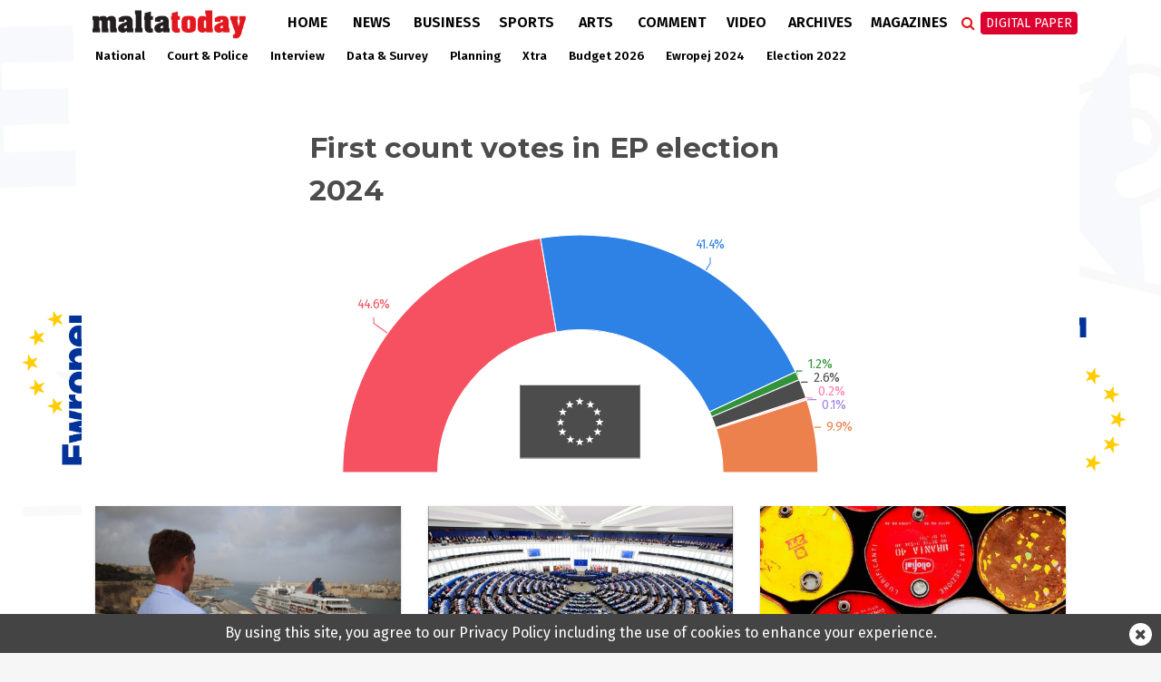

--- FILE ---
content_type: text/html; charset=UTF-8
request_url: https://www.maltatoday.com.mt/news/ewropej/11/
body_size: 17386
content:
<!DOCTYPE html>
<html xmlns="http://www.w3.org/1999/xhtml" lang="en">
<head>
    <meta http-equiv="Content-Type" content="text/html; charset=utf-8">
    <meta name="viewport" content="width=device-width, initial-scale=1.0"/>
    <meta property="fb:pages" content="21535456940" />
    <meta property="fb:app_id" content="1775326929407925" />
    <link rel="shortcut icon" type="image/x-icon" href="/ui/images/icons/Icon-Small@2x.png">
    <link rel="apple-touch-icon" href="/ui/images/icons/Icon-60@2x.png" />
    <link rel="apple-touch-icon" sizes="58x58" href="/ui/images/icons/Icon-Small@2x.png" />
    <link rel="apple-touch-icon" sizes="76x76" href="/ui/images/icons/Icon-76.png" />
    <link rel="apple-touch-icon" sizes="152x152" href="/ui/images/icons/Icon-76@2x.png" />
    <link rel="apple-touch-icon" sizes="180x180" href="/ui/images/icons/Icon-60@3x.png" />
    <link rel="icon" sizes="192x192" href="/ui/images/icons/icon-192x192.png" />
    <link rel="stylesheet" href="/dist/css/desktop.min.css?v=01.2026" />

    <link rel="canonical" href="https://www.maltatoday.com.mt/news/ewropej/11/">
    <meta property="og:site_name" content="MaltaToday.com.mt" /> 
<meta property="og:url" content="https://www.maltatoday.com.mt/news/ewropej/11/" /> 
<meta property="og:title" content="Ewropej 2024" /> 
<meta property="og:image" content="http://content.maltatoday.com.mt/ui_frontend/default_thumbnail/news.png" /> 


    <script type="text/javascript">
        var cdn_url = "//content.maltatoday.com.mt";
    </script>

    <title>Ewropej 2024</title>
        <!--  Google DoubleClick for Publishers -->
    <script async='async' src='https://www.googletagservices.com/tag/js/gpt.js'></script>
    <script>
        var googletag = googletag || {};
        googletag.cmd = googletag.cmd || [];
    </script>
    <!-- Facebook Pixel Code -->
    <script>
    !function(f,b,e,v,n,t,s)
    {if(f.fbq)return;n=f.fbq=function(){n.callMethod?
    n.callMethod.apply(n,arguments):n.queue.push(arguments)};
    if(!f._fbq)f._fbq=n;n.push=n;n.loaded=!0;n.version='2.0';
    n.queue=[];t=b.createElement(e);t.async=!0;
    t.src=v;s=b.getElementsByTagName(e)[0];
    s.parentNode.insertBefore(t,s)}(window, document,'script',
    'https://connect.facebook.net/en_US/fbevents.js');
    fbq('init', '213704729706889');
    fbq('track', 'PageView');
    </script>
    <noscript><img height="1" width="1" style="display:none"
    src="https://www.facebook.com/tr?id=213704729706889&ev=PageView&noscript=1"
    /></noscript>
    <!-- End Facebook Pixel Code -->
    <!-- Google Tag Manager -->
    <script>(function(w,d,s,l,i){w[l]=w[l]||[];w[l].push({'gtm.start':
    new Date().getTime(),event:'gtm.js'});var f=d.getElementsByTagName(s)[0],
    j=d.createElement(s),dl=l!='dataLayer'?'&l='+l:'';j.async=true;j.src=
    'https://www.googletagmanager.com/gtm.js?id='+i+dl;f.parentNode.insertBefore(j,f);
    })(window,document,'script','dataLayer','GTM-TD9W6HH');</script>
    <!-- End Google Tag Manager -->
</head>
<body class="page-news-ewropej">
    <header>
        <div class="zone" data-zone-name="TOPMOST" data-zone-id="TOPMOST"></div>        <div class="main-nav">
            <div class="main-nav-bg">
                <div class="container">
                    <div class="row">
                        <div class="col-md-12">
                                                        <div class="row">
    <div class="menu-bar news">
        <div class="logo col-xs-7 col-md-2">
                        <a href="/"><img class="img-responsive" src="/ui/images/frontend/maltatoday_logo_news.png" alt="maltatoday" /></a>
        </div>
        <div class="col-xs-5 visible-sm visible-xs text-right">
            <div id="more-menu">
                menu
                <button type="button" class="navbar-toggle" aria-expanded="false">
                    <span class="sr-only">Toggle navigation</span>
                    <span class="icon-bar"></span>
                    <span class="icon-bar"></span>
                    <span class="icon-bar"></span>
                </button>
            </div>
        </div>
        <ul class="main-menu">
                                <li class="menu-inline-search visible-xs">
                        <form action="/search-mt/" method="get">
                            <div class="col-xs-12">
                                <input type="text" name="q" class="form-control" placeholder="Search maltatoday.." />
                            </div>
                        </form>
                    </li>    
                                        <li class="menu_item home has-sub-menu">
                        <a href="/" >
                        Home                        </a>
                                                    <div class="menu-item-detail-box">
                                <ul class="sub-menu">
                                                                    <li><a href="/vacancies">Jobs in Malta</a></li>
                                                                    <li><a href="/pharmacies">Pharmacies</a></li>
                                                                    <li><a href="/sponsored">Sponsored</a></li>
                                                                    <li><a href="/announcements">Announcements</a></li>
                                                                    <li><a href="/igaming-offers/igaming-offers">iGaming Offers</a></li>
                                                                    <li><a href="/advertising">Advertise</a></li>
                                                                    <li><a href="/contact">Contact</a></li>
                                                                    <li><a href="/maltatodaydigitaledition">Digital Edition</a></li>
                                                                    <li><a href="/help">Support Services</a></li>
                                                                </ul>
                                                            </div>
                                            </li>
                                    <li class="menu_item news active has-sub-menu">
                        <a href="/news" >
                        News                        </a>
                                                    <div class="menu-item-detail-box">
                                <ul class="sub-menu">
                                                                    <li><a href="/news/national">National</a></li>
                                                                    <li><a href="/news/court_and_police">Court &amp; Police</a></li>
                                                                    <li><a href="/news/interview">Interview</a></li>
                                                                    <li><a href="/news/data_and_surveys">Data &amp; Survey</a></li>
                                                                    <li><a href="/environment/planning">Planning</a></li>
                                                                    <li><a href="/news/xtra">Xtra</a></li>
                                                                    <li><a href="/news/budget-2026/">Budget 2026</a></li>
                                                                    <li><a href="/news/ewropej">Ewropej 2024</a></li>
                                                                    <li><a href="/news/election-2022">Election 2022</a></li>
                                                                </ul>
                                                                        <div class="detail-content-box hidden-sm hidden-xs">
                                            <div class="sub-menu-latest-stories">
    <div class="row">
        <div class="col-md-6">
            <div class="left-section">
                <div class="top-story-container">
                    <div class="photo">
                        <a href="/news/national/139277/lands_authority_scraps_fortina_valuations_orders_fresh_assessment_in_clash_with_nao"><img src="//content.maltatoday.com.mt/ui_frontend/thumbnail/400/220/fortina_towers.jpeg" /></a>
                    </div>
                    <div class="title">
                        <span class="category">National</span> <a href="/news/national/139277/lands_authority_scraps_fortina_valuations_orders_fresh_assessment_in_clash_with_nao">
                        Lands Authority scraps Fortina valuations, orders fresh assessment in clash with NAO</a>
                    </div>
                </div>
            </div>
        </div>
        <div class="col-md-6">
            <div class="right-section">
                <ul class="stories">
                                            <li class="story">
                            <div class="story-content">
                                <div class="image">
                                    <a href="/news/national/139275/storm_harry_no_major_injuries_emergency_services_responded_to_nearly_300_incidents"><img src="//content.maltatoday.com.mt/ui_frontend/thumbnail/62/62/3_byron_camilleri.jpeg" /></a>
                                </div>
                                <div class="text">
                                    <a href="/news/national/139275/storm_harry_no_major_injuries_emergency_services_responded_to_nearly_300_incidents">
                                        <span class="category">National</span>
                                        <span class="title"> No major injuries, emergency services responded to nearly 300 incidents during Storm Harry</span>
                                    </a>
                                </div>
                            </div>
                        </li>
                                            <li class="story">
                            <div class="story-content">
                                <div class="image">
                                    <a href="/news/national/139269/central_bank_appoints_first_woman_deputy_governor"><img src="//content.maltatoday.com.mt/ui_frontend/thumbnail/62/62/screenshot_2026-01-20_at_15.57.35.png" /></a>
                                </div>
                                <div class="text">
                                    <a href="/news/national/139269/central_bank_appoints_first_woman_deputy_governor">
                                        <span class="category">National</span>
                                        <span class="title"> Central Bank appoints first woman deputy governor</span>
                                    </a>
                                </div>
                            </div>
                        </li>
                                            <li class="story">
                            <div class="story-content">
                                <div class="image">
                                    <a href="/news/national/139265/abela_misrepresents_youth_home_ownership_figures_opposition_claims"><img src="//content.maltatoday.com.mt/ui_frontend/thumbnail/62/62/4_2_micaela-parente-712409-unsplash.jpg" /></a>
                                </div>
                                <div class="text">
                                    <a href="/news/national/139265/abela_misrepresents_youth_home_ownership_figures_opposition_claims">
                                        <span class="category">National</span>
                                        <span class="title"> Abela misrepresents youth home ownership figures, Opposition claims</span>
                                    </a>
                                </div>
                            </div>
                        </li>
                                    </ul>
                <a href="/news">More in News <i class="fa fa-angle-right"></i></a>
            </div>
        </div>
    </div>
</div>
                                        </div>
                                                                    </div>
                                            </li>
                                    <li class="menu_item business has-sub-menu">
                        <a href="/business" >
                        Business                        </a>
                                                    <div class="menu-item-detail-box">
                                <ul class="sub-menu">
                                                                    <li><a href="/business/business_news">Business News</a></li>
                                                                    <li><a href="/business/business_comment">Business Comment</a></li>
                                                                    <li><a href="/business/tech">Tech & Gaming</a></li>
                                                                    <li><a href="/business/property">Property</a></li>
                                                                </ul>
                                                                        <div class="detail-content-box hidden-sm hidden-xs">
                                            <div class="sub-menu-latest-stories">
    <div class="row">
        <div class="col-md-6">
            <div class="left-section">
                <div class="top-story-container">
                    <div class="photo">
                        <a href="/business/business_news/139267/ihi_to_sell_72_per_cent_of_fivestar_corinthia_hotel_lisbon"><img src="//content.maltatoday.com.mt/ui_frontend/thumbnail/400/220/corinthialisbon_exterior_colourgraded.jpg" /></a>
                    </div>
                    <div class="title">
                        <span class="category">Business News</span> <a href="/business/business_news/139267/ihi_to_sell_72_per_cent_of_fivestar_corinthia_hotel_lisbon">
                        IHI to sell 72 per cent of five-star Corinthia Hotel Lisbon</a>
                    </div>
                </div>
            </div>
        </div>
        <div class="col-md-6">
            <div class="right-section">
                <ul class="stories">
                                            <li class="story">
                            <div class="story-content">
                                <div class="image">
                                    <a href="/business/business_news/139264/registered_fulltime_employment_up_41_per_cent_in_august_2025"><img src="//content.maltatoday.com.mt/ui_frontend/thumbnail/62/62/2_employment.jpg" /></a>
                                </div>
                                <div class="text">
                                    <a href="/business/business_news/139264/registered_fulltime_employment_up_41_per_cent_in_august_2025">
                                        <span class="category">Business News</span>
                                        <span class="title"> Registered full-time employment up 4.1 per cent in August 2025</span>
                                    </a>
                                </div>
                            </div>
                        </li>
                                            <li class="story">
                            <div class="story-content">
                                <div class="image">
                                    <a href="/business/tech/139191/what_has_made_themed_slot_games_so_popular"><img src="//content.maltatoday.com.mt/ui_frontend/thumbnail/62/62/will_-_image_slots.png" /></a>
                                </div>
                                <div class="text">
                                    <a href="/business/tech/139191/what_has_made_themed_slot_games_so_popular">
                                        <span class="category">Tech & Gaming</span>
                                        <span class="title"> What has made themed slot games so popular?</span>
                                    </a>
                                </div>
                            </div>
                        </li>
                                            <li class="story">
                            <div class="story-content">
                                <div class="image">
                                    <a href="/business/tech/139180/the_growth_of_online_bingo_sites_in_the_uk"><img src="//content.maltatoday.com.mt/ui_frontend/thumbnail/62/62/screenshot_2026-01-15_at_15.43.42.png" /></a>
                                </div>
                                <div class="text">
                                    <a href="/business/tech/139180/the_growth_of_online_bingo_sites_in_the_uk">
                                        <span class="category">Tech & Gaming</span>
                                        <span class="title"> The growth of online bingo sites in the UK</span>
                                    </a>
                                </div>
                            </div>
                        </li>
                                    </ul>
                <a href="/business">More in Business <i class="fa fa-angle-right"></i></a>
            </div>
        </div>
    </div>
</div>
                                        </div>
                                                                    </div>
                                            </li>
                                    <li class="menu_item sports has-sub-menu">
                        <a href="/sports" >
                        Sports                        </a>
                                                    <div class="menu-item-detail-box">
                                <ul class="sub-menu">
                                                                    <li><a href="/sports/worldcup2022">World Cup 2022</a></li>
                                                                    <li><a href="/sports/football">Football</a></li>
                                                                    <li><a href="/sports/rugby">Rugby</a></li>
                                                                    <li><a href="/sports/motorsports">Motor Sports</a></li>
                                                                    <li><a href="/sports/boxing">Boxing</a></li>
                                                                    <li><a href="/sports/tennis">Tennis</a></li>
                                                                    <li><a href="/sports/othersports">Other</a></li>
                                                                    <li><a href="/sports/sportsbetting">Sports Betting</a></li>
                                                                </ul>
                                                                        <div class="detail-content-box hidden-sm hidden-xs">
                                            <div class="sub-menu-latest-stories">
    <div class="row">
        <div class="col-md-6">
            <div class="left-section">
                <div class="top-story-container">
                    <div class="photo">
                        <a href="/sports/football/139245/senegal_secure_afcon_victory_over_morocco_in_dramatic_final_"><img src="//content.maltatoday.com.mt/ui_frontend/thumbnail/400/220/senegal_afcon.jpg" /></a>
                    </div>
                    <div class="title">
                        <span class="category">Football</span> <a href="/sports/football/139245/senegal_secure_afcon_victory_over_morocco_in_dramatic_final_">
                        Senegal secure AFCON victory over Morocco in dramatic final</a>
                    </div>
                </div>
            </div>
        </div>
        <div class="col-md-6">
            <div class="right-section">
                <ul class="stories">
                                            <li class="story">
                            <div class="story-content">
                                <div class="image">
                                    <a href="/sports/football/139127/malta_to_be_promoted_through_fouryear_partnership_with_melbournebased_football_club"><img src="//content.maltatoday.com.mt/ui_frontend/thumbnail/62/62/4_copy_of__article_covers_-_new_(1).png" /></a>
                                </div>
                                <div class="text">
                                    <a href="/sports/football/139127/malta_to_be_promoted_through_fouryear_partnership_with_melbournebased_football_club">
                                        <span class="category">Football</span>
                                        <span class="title"> Malta to be promoted through four-year partnership with Melbourne-based football club</span>
                                    </a>
                                </div>
                            </div>
                        </li>
                                            <li class="story">
                            <div class="story-content">
                                <div class="image">
                                    <a href="/sports/football/139050/siena_calcio_reject_13m_takeover_bid_from_joseph_portelli"><img src="//content.maltatoday.com.mt/ui_frontend/thumbnail/62/62/joseph_portelli.png" /></a>
                                </div>
                                <div class="text">
                                    <a href="/sports/football/139050/siena_calcio_reject_13m_takeover_bid_from_joseph_portelli">
                                        <span class="category">Football</span>
                                        <span class="title"> Siena Calcio reject €1.3m takeover bid from Joseph Portelli</span>
                                    </a>
                                </div>
                            </div>
                        </li>
                                            <li class="story">
                            <div class="story-content">
                                <div class="image">
                                    <a href="/sports/football/138957/looking_forward_2026__a_world_cup_of_records"><img src="//content.maltatoday.com.mt/ui_frontend/thumbnail/62/62/1_curacao_winners.png" /></a>
                                </div>
                                <div class="text">
                                    <a href="/sports/football/138957/looking_forward_2026__a_world_cup_of_records">
                                        <span class="category">Football</span>
                                        <span class="title"> Looking forward 2026 | A World Cup of records</span>
                                    </a>
                                </div>
                            </div>
                        </li>
                                    </ul>
                <a href="/sports">More in Sports <i class="fa fa-angle-right"></i></a>
            </div>
        </div>
    </div>
</div>
                                        </div>
                                                                    </div>
                                            </li>
                                    <li class="menu_item arts has-sub-menu">
                        <a href="/arts" >
                        Arts                        </a>
                                                    <div class="menu-item-detail-box">
                                <ul class="sub-menu">
                                                                    <li><a href="/arts/art">Art</a></li>
                                                                    <li><a href="/arts/books">Books</a></li>
                                                                    <li><a href="/arts/entertainment">Entertainment</a></li>
                                                                    <li><a href="/arts/music">Music</a></li>
                                                                    <li><a href="/arts/theatre_and_dance">Theatre &amp; Dance</a></li>
                                                                    <li><a href="/arts/film">Film</a></li>
                                                                    <li><a href="/arts/cultural_diary">Cultural Diary</a></li>
                                                                    <li><a href="/lifestyle">Lifestyle</a></li>
                                                                </ul>
                                                                        <div class="detail-content-box hidden-sm hidden-xs">
                                            <div class="sub-menu-latest-stories">
    <div class="row">
        <div class="col-md-6">
            <div class="left-section">
                <div class="top-story-container">
                    <div class="photo">
                        <a href="/arts/music/139234/eurovision_2026_malta_sends_aidan_to_bella_vienna"><img src="//content.maltatoday.com.mt/ui_frontend/thumbnail/400/220/aidan_photo_albert_camilleri_pbs.jpg" /></a>
                    </div>
                    <div class="title">
                        <span class="category">Music</span> <a href="/arts/music/139234/eurovision_2026_malta_sends_aidan_to_bella_vienna">
                        Eurovision 2026: Malta sends Aidan to Bella Vienna</a>
                    </div>
                </div>
            </div>
        </div>
        <div class="col-md-6">
            <div class="right-section">
                <ul class="stories">
                                            <li class="story">
                            <div class="story-content">
                                <div class="image">
                                    <a href="/arts/music/139199/pbs_defends_decision_not_to_allow_rhiannon_repeat_performance_after_inear_monitor_complaint"><img src="//content.maltatoday.com.mt/ui_frontend/thumbnail/62/62/screenshot_2026-01-16_at_16.49.17.png" /></a>
                                </div>
                                <div class="text">
                                    <a href="/arts/music/139199/pbs_defends_decision_not_to_allow_rhiannon_repeat_performance_after_inear_monitor_complaint">
                                        <span class="category">Music</span>
                                        <span class="title"> PBS defends decision not to allow Rhiannon repeat performance after in-ear monitor complaint</span>
                                    </a>
                                </div>
                            </div>
                        </li>
                                            <li class="story">
                            <div class="story-content">
                                <div class="image">
                                    <a href="/arts/cultural_diary/139082/my_essentials_giosue_agiuss_cultural_picks"><img src="//content.maltatoday.com.mt/ui_frontend/thumbnail/62/62/screenshot_2026-01-10_at_13.47.49.png" /></a>
                                </div>
                                <div class="text">
                                    <a href="/arts/cultural_diary/139082/my_essentials_giosue_agiuss_cultural_picks">
                                        <span class="category">Cultural Diary</span>
                                        <span class="title"> My essentials: Giosue’ Agius’s cultural picks</span>
                                    </a>
                                </div>
                            </div>
                        </li>
                                            <li class="story">
                            <div class="story-content">
                                <div class="image">
                                    <a href="/arts/theatre_and_dance/139142/press_mute_pulls_back_the_curtain_on_power_media_and_manipulation"><img src="//content.maltatoday.com.mt/ui_frontend/thumbnail/62/62/press_mute_promo_photos_01edited.jpg" /></a>
                                </div>
                                <div class="text">
                                    <a href="/arts/theatre_and_dance/139142/press_mute_pulls_back_the_curtain_on_power_media_and_manipulation">
                                        <span class="category">Theatre & Dance</span>
                                        <span class="title"> Press Mute pulls back the curtain on power, media and manipulation</span>
                                    </a>
                                </div>
                            </div>
                        </li>
                                    </ul>
                <a href="/arts">More in Arts <i class="fa fa-angle-right"></i></a>
            </div>
        </div>
    </div>
</div>
                                        </div>
                                                                    </div>
                                            </li>
                                    <li class="menu_item comment has-sub-menu">
                        <a href="/comment" >
                        Comment                        </a>
                                                    <div class="menu-item-detail-box">
                                <ul class="sub-menu">
                                                                    <li><a href="/comment/opinions">Opinions</a></li>
                                                                    <li><a href="/comment/editorial">Editorial</a></li>
                                                                    <li><a href="/comment/letters">Letters</a></li>
                                                                    <li><a href="/comment/cartoons">Cartoons</a></li>
                                                                    <li><a href="/comment/law_report">Law Report</a></li>
                                                                    <li><a href="/comment/skinny">The Skinny</a></li>
                                                                </ul>
                                                                        <div class="detail-content-box hidden-sm hidden-xs">
                                            <div class="sub-menu-latest-stories">
    <div class="row">
        <div class="col-md-6">
            <div class="left-section">
                <div class="top-story-container">
                    <div class="photo">
                        <a href="/comment/opinions/139217/yes_prices_have_gone_up_but_buying_your_own_home_has_always_involved_sacrifice"><img src="//content.maltatoday.com.mt/ui_frontend/thumbnail/400/220/3_4_property.jpg" /></a>
                    </div>
                    <div class="title">
                        <span class="category">Opinions</span> <a href="/comment/opinions/139217/yes_prices_have_gone_up_but_buying_your_own_home_has_always_involved_sacrifice">
                        Yes, prices have gone up, but buying your own home has always involved sacrifice</a>
                    </div>
                </div>
            </div>
        </div>
        <div class="col-md-6">
            <div class="right-section">
                <ul class="stories">
                                            <li class="story">
                            <div class="story-content">
                                <div class="image">
                                    <a href="/comment/opinions/139232/who_is_it_going_to_be"><img src="//content.maltatoday.com.mt/ui_frontend/thumbnail/62/62/judge_consuelo_scerri_herrera_2.jpg" /></a>
                                </div>
                                <div class="text">
                                    <a href="/comment/opinions/139232/who_is_it_going_to_be">
                                        <span class="category">Opinions</span>
                                        <span class="title"> Who is it going to be?</span>
                                    </a>
                                </div>
                            </div>
                        </li>
                                            <li class="story">
                            <div class="story-content">
                                <div class="image">
                                    <a href="/comment/opinions/139216/the_pension_reality_we_need_to_face"><img src="//content.maltatoday.com.mt/ui_frontend/thumbnail/62/62/15_pensions.png" /></a>
                                </div>
                                <div class="text">
                                    <a href="/comment/opinions/139216/the_pension_reality_we_need_to_face">
                                        <span class="category">Opinions</span>
                                        <span class="title"> The pension reality we need to face</span>
                                    </a>
                                </div>
                            </div>
                        </li>
                                            <li class="story">
                            <div class="story-content">
                                <div class="image">
                                    <a href="/comment/editorial/139228/why_not_a_fixed_election_date_"><img src="//content.maltatoday.com.mt/ui_frontend/thumbnail/62/62/whatsapp_image_2026-01-17_at_18.12.26.jpeg" /></a>
                                </div>
                                <div class="text">
                                    <a href="/comment/editorial/139228/why_not_a_fixed_election_date_">
                                        <span class="category">Editorial</span>
                                        <span class="title"> Why not a fixed election date</span>
                                    </a>
                                </div>
                            </div>
                        </li>
                                    </ul>
                <a href="/comment">More in Comment <i class="fa fa-angle-right"></i></a>
            </div>
        </div>
    </div>
</div>
                                        </div>
                                                                    </div>
                                            </li>
                                    <li class="menu_item videos">
                        <a href="/videos/" >
                        Video                        </a>
                                            </li>
                                    <li class="menu_item archives">
                        <a href="http://archive.maltatoday.com.mt" target="_blank">
                        Archives                        </a>
                                            </li>
                                    <li class="menu_item sponsored visible-xs visible-sm">
                        <a href="/sponsored" >
                        Sponsored                        </a>
                                            </li>
                                    <li class="menu_item magazines has-sub-menu">
                        <a href="/magazines" >
                        Magazines                        </a>
                                                    <div class="menu-item-detail-box">
                                <ul class="sub-menu">
                                                                    <li><a href="/gourmet/">GourmetToday</a></li>
                                                                    <li><a href="/architecture-and-design/">Architecture & Design</a></li>
                                                                </ul>
                                                                        <div class="detail-content-box hidden-sm hidden-xs">
                                            <div class="sub-menu-latest-stories">
    <div class="row">
        <div class="col-md-6">
            <div class="left-section">
                <div class="top-story-container">
                    <div class="photo">
                        <a href="/gourmet/recipes/139268/porchetta_with_pumpkin_mash_and_salsa_verde"><img src="//content.maltatoday.com.mt/ui_frontend/thumbnail/400/220/screenshot_2026-01-20_at_14.55.11.png" /></a>
                    </div>
                    <div class="title">
                        <span class="category">Recipes</span> <a href="/gourmet/recipes/139268/porchetta_with_pumpkin_mash_and_salsa_verde">
                        Porchetta with pumpkin mash and salsa verde</a>
                    </div>
                </div>
            </div>
        </div>
        <div class="col-md-6">
            <div class="right-section">
                <ul class="stories">
                                            <li class="story">
                            <div class="story-content">
                                <div class="image">
                                    <a href="/gourmet/recipes/139193/wild_fennel_and_hazelnut_pesto"><img src="//content.maltatoday.com.mt/ui_frontend/thumbnail/62/62/img_2479.jpeg" /></a>
                                </div>
                                <div class="text">
                                    <a href="/gourmet/recipes/139193/wild_fennel_and_hazelnut_pesto">
                                        <span class="category">Recipes</span>
                                        <span class="title"> Wild fennel and hazelnut pesto</span>
                                    </a>
                                </div>
                            </div>
                        </li>
                                            <li class="story">
                            <div class="story-content">
                                <div class="image">
                                    <a href="/gourmet/recipes/139146/caramel_brownie_trifle_cups_"><img src="//content.maltatoday.com.mt/ui_frontend/thumbnail/62/62/screenshot_2026-01-14_at_11.02.28.png" /></a>
                                </div>
                                <div class="text">
                                    <a href="/gourmet/recipes/139146/caramel_brownie_trifle_cups_">
                                        <span class="category">Recipes</span>
                                        <span class="title"> Caramel brownie trifle cups</span>
                                    </a>
                                </div>
                            </div>
                        </li>
                                            <li class="story">
                            <div class="story-content">
                                <div class="image">
                                    <a href="/architecture-and-design/magazines/139015/in_conversation_with_architect_duncan_muscat"><img src="//content.maltatoday.com.mt/ui_frontend/thumbnail/62/62/duncan_muscat_061225_5808_copy.jpg" /></a>
                                </div>
                                <div class="text">
                                    <a href="/architecture-and-design/magazines/139015/in_conversation_with_architect_duncan_muscat">
                                        <span class="category">Magazines</span>
                                        <span class="title"> In conversation with architect Duncan Muscat</span>
                                    </a>
                                </div>
                            </div>
                        </li>
                                    </ul>
                <a href="/magazines">More in Magazines <i class="fa fa-angle-right"></i></a>
            </div>
        </div>
    </div>
</div>
                                        </div>
                                                                    </div>
                                            </li>
                                    <li class="menu_item login visible-xs visible-sm login-menu-item">
                        <a href="/maltatodaydigitaledition/" >
                        Digital Paper                        </a>
                                            </li>
                        </ul>
        <div class="menu-icons hidden-xs hidden-sm">
            <div class="menu-icons-icon search-icon" onclick="$(this).addClass('active').find('input').focus()">
                <span class="fa fa-search"></span>
                <div class="searchbox">
                    <form action="/search-mt/" method="get">
                        <input type="text" name="q" placeholder="Search" onblur="$(this).parents('.search-icon').removeClass('active');" onkeyup="if (event.keyCode === 27) { $(this).blur(); }" />
                        <button type="submit">
                            <i class="fa fa-search search_now"></i>
                        </button>
                    </form>
                </div>
            </div>
            <div class="menu-icons-icon login-icon digital-paper">
                <a href="/maltatodaydigitaledition/" class="btn btn-red">Digital Paper</a>
                <div id="login-sub-menu">
                    <a target="_blank" href="https://maltatoday.uberflip.com/t/73329-mediatoday-newspapers-latest-editions">My Account</a>
                    <a href="/maltatodaydigitaledition/">Subscribe</a>
                    <a href="/subscribe_sms/">SMS Alerts</a>
                    <a href="/maltatodaydigitaledition/#previous">Previous Editions</a>
                </div>
            </div>
        </div>        
    </div>
</div>
<div id="small-menu-placeholder" class="row visible-xs visible-sm news">
    <div id="small-menu">
        <a href="/">home</a>
        <a href="/news">news</a>
        <a class="highlight" href="/maltatodaydigitaledition">Digital Paper</a>
    </div>
</div>
                                                    </div>
                    </div>
                </div>
            </div>
        </div>
                <div class="sub-nav">
            <div class="container">
                <ul class="hidden-xs outer-sub-menu sub-menu news">
                                            <li><a href="/news/national">National</a></li>
                                            <li><a href="/news/court_and_police">Court &amp; Police</a></li>
                                            <li><a href="/news/interview">Interview</a></li>
                                            <li><a href="/news/data_and_surveys">Data &amp; Survey</a></li>
                                            <li><a href="/environment/planning">Planning</a></li>
                                            <li><a href="/news/xtra">Xtra</a></li>
                                            <li><a href="/news/budget-2026/">Budget 2026</a></li>
                                            <li><a href="/news/ewropej">Ewropej 2024</a></li>
                                            <li><a href="/news/election-2022">Election 2022</a></li>
                                    </ul>
            </div>
        </div>
            </header>
    <div id="content">
    
        <section class="layout-2col-narrow-right">
    <div class="container">
        <div class="row">
            <div class="col-lg-12 col-md-12">
                <div class="zone" data-zone-name="Top" data-zone-id="top"><div class='mt_module' data-module-name='code' data-update-frequency='0' data-module-settings-code='[base64]' ><div class="code_module">
    <div class="infogram-embed" data-id="4c9ec399-8e41-49ba-862b-cbc45efbd294" data-type="interactive" data-title="First count votes in EP election 2024"></div><script>!function(e,n,i,s){var d="InfogramEmbeds";var o=e.getElementsByTagName(n)[0];if(window[d]&&window[d].initialized)window[d].process&&window[d].process();else if(!e.getElementById(i)){var r=e.createElement(n);r.async=1,r.id=i,r.src=s,o.parentNode.insertBefore(r,o)}}(document,"script","infogram-async","https://e.infogram.com/js/dist/embed-loader-min.js");</script></div></div><div class='mt_module' data-module-name='large_article' data-update-frequency='0' data-module-settings-start='1' data-module-settings-amount='20' data-module-settings-skip='1' data-module-settings-show='6' data-module-settings-category='news' data-module-settings-subcategory='ewropej' data-module-settings-articletype='' data-module-settings-page='param3' data-module-settings-show_photo='1' data-module-settings-show_author='0' data-module-settings-show_category='0' data-module-settings-show_inset_category='0' data-module-settings-show_standfirst='1' data-module-settings-show_date='0' ><div class="responsive-articles large-articles news-articles">
    <div class="article large-article open_url news-borders news-article" data-url="/news/ewropej/128811/eu_citizens_can_take_legal_action_on_air_pollution_in_deal_reached_with_council">
                <div class="image" style="background-image: url('//content.maltatoday.com.mt/ui/images/photos/taking_air_pollution_measurements_at_the_grand_harbour_(photo_by_alexandr_krushlinsky).jpg');">
                        <img src="//content.maltatoday.com.mt/ui/images/photos/taking_air_pollution_measurements_at_the_grand_harbour_(photo_by_alexandr_krushlinsky).jpg" alt="EU citizens can take legal action on air pollution in deal reached with Council"/>
        </div>
                <div class="details" >
            <div class="title">
                <a href="/news/ewropej/128811/eu_citizens_can_take_legal_action_on_air_pollution_in_deal_reached_with_council"><h3>EU citizens can take legal action on air pollution in deal reached with Council</h3></a>
            </div>
                        <div class="standfirst">
                MEPs vote on rules allowing citizens to&nbsp;receive compensation if their health has been damaged            </div>
                    </div>
    </div>
    <div class="article large-article open_url news-borders news-article" data-url="/news/ewropej/128809/ep_malta_office_wants_ba_to_repeal_rules_on_european_parliament_roberta_metsola">
                <div class="image" style="background-image: url('//content.maltatoday.com.mt/ui/images/photos/20190325111913-c-1.2_-_eu.png');">
                        <img src="//content.maltatoday.com.mt/ui/images/photos/20190325111913-c-1.2_-_eu.png" alt="EP Malta office wants BA to repeal rules on European Parliament, Roberta Metsola"/>
        </div>
                <div class="details" >
            <div class="title">
                <a href="/news/ewropej/128809/ep_malta_office_wants_ba_to_repeal_rules_on_european_parliament_roberta_metsola"><h3>EP Malta office wants BA to repeal rules on European Parliament, Roberta Metsola</h3></a>
            </div>
                        <div class="standfirst">
                European Parliament Office in Malta says wording of directive on EP, Metsola reportage &lsquo;makes a level playing field impossible&rsquo;            </div>
                    </div>
    </div>
    <div class="article large-article open_url news-borders news-article" data-url="/news/ewropej/128807/overwhelming_meps_vote_for_eu_to_leave_climatewrecking_energy_charter_treaty">
                <div class="image" style="background-image: url('//content.maltatoday.com.mt/ui/images/photos/oilbarrelscoverphoto.jpg');">
                        <img src="//content.maltatoday.com.mt/ui/images/photos/oilbarrelscoverphoto.jpg" alt="Overwhelming MEPs’ vote for EU to leave climate-wrecking Energy Charter Treaty"/>
        </div>
                <div class="details" >
            <div class="title">
                <a href="/news/ewropej/128807/overwhelming_meps_vote_for_eu_to_leave_climatewrecking_energy_charter_treaty"><h3>Overwhelming MEPs’ vote for EU to leave climate-wrecking Energy Charter Treaty</h3></a>
            </div>
                        <div class="standfirst">
                Energy Charter Treaty gave fossil fuel industry the right to governments for billions over climate policies that resulted in loss of profits            </div>
                    </div>
    </div>
    <div class="article large-article open_url news-borders news-article" data-url="/news/national/128806/watch_muscat_toys_with_electorate_over_mep_bid_by_not_ruling_out_candidature">
                <div class="image" style="background-image: url('//content.maltatoday.com.mt/ui/images/photos/screenshot_2024-04-24_at_13.22.04.png');">
                        <img src="//content.maltatoday.com.mt/ui/images/photos/screenshot_2024-04-24_at_13.22.04.png" alt="[WATCH] Muscat toys with electorate over MEP bid by not ruling out candidature"/>
        </div>
                <div class="details" >
            <div class="title">
                <a href="/news/national/128806/watch_muscat_toys_with_electorate_over_mep_bid_by_not_ruling_out_candidature"><h3>[WATCH] Muscat toys with electorate over MEP bid by not ruling out candidature</h3></a>
            </div>
                        <div class="standfirst">
                Former Prime Minister Joseph Muscat refuses to give straight answer on whether he will be contesting the European Parliament elections            </div>
                    </div>
    </div>
    <div class="article large-article open_url news-borders news-article" data-url="/news/ewropej/128786/meps_approve_eu_rules_on_debt_and_deficit_targets_for_member_states">
                <div class="image" style="background-image: url('//content.maltatoday.com.mt/ui/images/photos/budget_2024.png');">
                        <img src="//content.maltatoday.com.mt/ui/images/photos/budget_2024.png" alt="MEPs approve EU rules on debt and deficit targets for member states"/>
        </div>
                <div class="details" >
            <div class="title">
                <a href="/news/ewropej/128786/meps_approve_eu_rules_on_debt_and_deficit_targets_for_member_states"><h3>MEPs approve EU rules on debt and deficit targets for member states</h3></a>
            </div>
                        <div class="standfirst">
                If a country&rsquo;s deficit is above 3% of GDP, it would have to be reduced during periods of growth to reach 1.5% and build a spending buffer for difficult economic conditions            </div>
                    </div>
    </div>
    <div class="article large-article open_url news-borders news-article" data-url="/news/ewropej/128785/eu_gets_greater_powers_in_fight_against_human_trafficking_and_protection_of_victims">
                <div class="image" style="background-image: url('//content.maltatoday.com.mt/ui/images/photos/sex_trafficking.jpeg');">
                        <img src="//content.maltatoday.com.mt/ui/images/photos/sex_trafficking.jpeg" alt="EU gets greater powers in fight against human trafficking and protection of victims"/>
        </div>
                <div class="details" >
            <div class="title">
                <a href="/news/ewropej/128785/eu_gets_greater_powers_in_fight_against_human_trafficking_and_protection_of_victims"><h3>EU gets greater powers in fight against human trafficking and protection of victims</h3></a>
            </div>
                        <div class="standfirst">
                Green light to revise EU rules to expand powers to fight human trafficking and protect victims            </div>
                    </div>
    </div>
</div></div></div>            </div>
        </div>
        <div class="row">
            <div class="col-lg-8 col-md-8 col-sm-12 col-xs-12">
                <div class="zone" data-zone-name="Main Content-1" data-zone-id="main_content_one"></div>            </div>
            <div class="col-lg-4 col-md-4 visible-md visible-lg">
                <div class="zone" data-zone-name="Right-1" data-zone-id="right_hand_column_one"></div>            </div>
            <div class="col-lg-12">
                <section class="split-area">
                    <div class="zone" data-zone-name="SPLIT-1" data-zone-id="SPLIT-1"><div class='mt_module' data-module-name='code' data-update-frequency='0' data-module-settings-code='[base64]' ><div class="code_module">
    <div class="infogram-embed" data-id="0a93f51d-f0c1-4156-b8dc-b908c64ed71b" data-type="interactive" data-title="Copy: MaltaToday Survey Ewropej 2024 - Who is your first choice candidate? - website"></div><script>!function(e,n,i,s){var d="InfogramEmbeds";var o=e.getElementsByTagName(n)[0];if(window[d]&&window[d].initialized)window[d].process&&window[d].process();else if(!e.getElementById(i)){var r=e.createElement(n);r.async=1,r.id=i,r.src=s,o.parentNode.insertBefore(r,o)}}(document,"script","infogram-async","https://e.infogram.com/js/dist/embed-loader-min.js");</script></div></div><div class='mt_module' data-module-name='title' data-update-frequency='0' data-module-settings-title='EWROPEJ DEBATES' >    <div class="section-title ">
        <span class="title-text">EWROPEJ DEBATES</span>
            </div>
</div><div class='mt_module' data-module-name='spinner_articles' data-update-frequency='0' data-module-settings-ids='128921, 129060, 129307, 129320, 129595' data-module-settings-start='1' data-module-settings-amount='5' data-module-settings-skip='1' data-module-settings-show='5' data-module-settings-show_photo='1' >    <!-- Required Core stylesheet -->
<link rel="stylesheet" href="/node_modules/@glidejs/glide/dist/css/glide.core.min.css?r=2">
<link rel="stylesheet" href="/node_modules/@glidejs/glide/dist/css/glide.theme.min.css?r=2">
<style>
    .glide {
        margin: 40px 0px;
    }
    .responsive-articles .glide__slide .small-article {
        padding: 0px !important;
        margin: 0px !important;
        box-shadow: none !important;
        background: none !important;
    }
    .responsive-articles .glide__slide .small-article h3 {
        font-size: 12pt !important;
        margin: 5px 0px !important;
    }
    .responsive-articles .glide__slide .small-article .details {
        padding-right: 0px !important;
    }
    .responsive-articles .glide__slide .small-article .image {
        height: 150px;
    }
    .glide__arrow {
        background-color: rgba(0,0,0, 0.5);
        border-radius: 50%;
        padding: 0;
        width: 50px;
        height: 50px;
        box-shadow: 0px 0px 3px #000;
        border: 1px solid #fff;
    }
    .responsive-articles.glide-small .glide__slide .small-article .image {
        height: 100px;
    }
</style>
<div class="responsive-articles glide">
  <div data-glide-el="track" class="glide__track">
    <ul class="glide__slides">
        <li class="slider__frame glide__slide">
    <div class="article small-article open_url news-article" data-url="/news/ewropej/128921/ewropej2024_at_university_of_malta_for_the_ksu_mep_election_debate_1">
            <div class="image" style="background-image: url('//content.maltatoday.com.mt/ui_frontend/thumbnail/684/0/jjb00302.jpg');">
                        <img src="//content.maltatoday.com.mt/ui_frontend/thumbnail/684/0/jjb00302.jpg" alt="[WATCH] MEPs talk defence, environment and interpreters shortage in KSU debate"/>
        </div>
                <div class="details" >
            
            <div class="title">
                <a href="/news/ewropej/128921/ewropej2024_at_university_of_malta_for_the_ksu_mep_election_debate_1"><h3>[WATCH] MEPs talk defence, environment and interpreters shortage in KSU debate</h3></a>
            </div>

            
                    </div>
    </div>
            </li>
    <li class="slider__frame glide__slide">
    <div class="article small-article open_url news-article" data-url="/news/ewropej/129060/ewropej_at_mcast_labour_candidate_thomas_bajada_echos_abela_claims_on_vitals_inquiry">
            <div class="image" style="background-image: url('//content.maltatoday.com.mt/ui_frontend/thumbnail/684/0/ewropej_mcast_debate_1.jpeg');">
                        <img src="//content.maltatoday.com.mt/ui_frontend/thumbnail/684/0/ewropej_mcast_debate_1.jpeg" alt="[WATCH] Ewropej at MCAST: MEP candidates on Abela speech, climate, youths, and foreign workers"/>
        </div>
                <div class="details" >
            
            <div class="title">
                <a href="/news/ewropej/129060/ewropej_at_mcast_labour_candidate_thomas_bajada_echos_abela_claims_on_vitals_inquiry"><h3>[WATCH] Ewropej at MCAST: MEP candidates on Abela speech, climate, youths, and foreign workers</h3></a>
            </div>

            
                    </div>
    </div>
            </li>
    <li class="slider__frame glide__slide">
    <div class="article small-article open_url news-article" data-url="/news/ewropej/129307/watch_ewropej_in_mosta_defence_gaza_climate_change">
            <div class="image" style="background-image: url('//content.maltatoday.com.mt/ui_frontend/thumbnail/684/0/ewropej_mosta.jpeg');">
                        <img src="//content.maltatoday.com.mt/ui_frontend/thumbnail/684/0/ewropej_mosta.jpeg" alt="[WATCH] Ewropej in Mosta: Defence, Gaza, climate change"/>
        </div>
                <div class="details" >
            
            <div class="title">
                <a href="/news/ewropej/129307/watch_ewropej_in_mosta_defence_gaza_climate_change"><h3>[WATCH] Ewropej in Mosta: Defence, Gaza, climate change</h3></a>
            </div>

            
                    </div>
    </div>
            </li>
    <li class="slider__frame glide__slide">
    <div class="article small-article open_url news-article" data-url="/news/ewropej/129320/ewropej_fil_pjazza_gozo_candidates_debate">
            <div class="image" style="background-image: url('//content.maltatoday.com.mt/ui_frontend/thumbnail/684/0/ewropej_gozo_1.jpg');">
                        <img src="//content.maltatoday.com.mt/ui_frontend/thumbnail/684/0/ewropej_gozo_1.jpg" alt="[WATCH] Ewropej fil-Pjazza: Gozo takes centre-stage in candidates’ debate"/>
        </div>
                <div class="details" >
            
            <div class="title">
                <a href="/news/ewropej/129320/ewropej_fil_pjazza_gozo_candidates_debate"><h3>[WATCH] Ewropej fil-Pjazza: Gozo takes centre-stage in candidates’ debate</h3></a>
            </div>

            
                    </div>
    </div>
            </li>
    <li class="slider__frame glide__slide">
    <div class="article small-article open_url news-article" data-url="/news/ewropej/129595/watch_ewropej_in_valletta_the_muscat_effect_europe_and_defence_and_hunting">
            <div class="image" style="background-image: url('//content.maltatoday.com.mt/ui_frontend/thumbnail/684/0/ewropej_valletta.jpeg');">
                        <img src="//content.maltatoday.com.mt/ui_frontend/thumbnail/684/0/ewropej_valletta.jpeg" alt="[WATCH] Ewropej in Valletta: the Muscat effect, Europe and defence, and hunting"/>
        </div>
                <div class="details" >
            
            <div class="title">
                <a href="/news/ewropej/129595/watch_ewropej_in_valletta_the_muscat_effect_europe_and_defence_and_hunting"><h3>[WATCH] Ewropej in Valletta: the Muscat effect, Europe and defence, and hunting</h3></a>
            </div>

            
                    </div>
    </div>
            </li>
    </ul>
  </div>

  <div class="glide__arrows" data-glide-el="controls">
    <button class="glide__arrow glide__arrow--left" data-glide-dir="<">&laquo;</button>
    <button class="glide__arrow glide__arrow--right" data-glide-dir=">">&raquo;</button>
  </div>
</div>
</div></div>                </section>
            </div>
            <div class="col-lg-8 col-md-8 col-sm-12 col-xs-12">
                <div class="zone" data-zone-name="Main Content-2" data-zone-id="main_content_two"><div class='mt_module' data-module-name='title' data-update-frequency='0' data-module-settings-title='NEWS' >    <div class="section-title ">
        <span class="title-text">NEWS</span>
            </div>
</div><div class='mt_module' data-module-name='list_article' data-update-frequency='0' data-module-settings-start='1' data-module-settings-amount='20' data-module-settings-skip='7' data-module-settings-show='14' data-module-settings-category='news' data-module-settings-subcategory='ewropej' data-module-settings-page='param3' data-module-settings-show_photo='1' data-module-settings-show_author='0' data-module-settings-show_category='0' data-module-settings-show_standfirst='1' ><div class="responsive-articles list-articles news-articles">
    <div class="article list-article open_url news-article long-title" data-url="/news/ewropej/128784/mep_committee_paves_way_for_plenary_vote_on_ethics_body_but_epp_votes_against">
                <div class="image" style="background-image: url('//content.maltatoday.com.mt/ui_frontend/thumbnail/300/0/eva_kaili.jpg');">
            <img src="//content.maltatoday.com.mt/ui_frontend/thumbnail/300/0/eva_kaili.jpg" alt="MEP committee paves way for plenary vote on ethics body, but EPP votes against"/>
        </div>
        <div class="details " >
                                    <h3 class="homepage-trending-title homepage-trending-title-three">
              <a href="/news/ewropej/128784/mep_committee_paves_way_for_plenary_vote_on_ethics_body_but_epp_votes_against"><span>MEP committee paves way for plenary vote on ethics body, but EPP votes against</span></a>
            </h3>
                                    <div class="standfirst">
                <p class="long-standfirst">
                    European Ethics Body will update and interpret common minimum standards for ethical conduct, and publish reports on how these standards have been reflected in...                </p>
                <p class="short-standfirst">
                    European Ethics Body will update and interpret common...                </p>
            </div>
                    </div>

    </div>

    <div class="article list-article open_url news-article" data-url="/news/xtra/128776/farright_imperium_europa_candidate_hitler_did_some_good_things">
                <div class="image" style="background-image: url('//content.maltatoday.com.mt/ui_frontend/thumbnail/300/0/charles_sammut_imperium_europa.png');">
            <img src="//content.maltatoday.com.mt/ui_frontend/thumbnail/300/0/charles_sammut_imperium_europa.png" alt="Far-right Imperium Europa official: ‘Hitler did some good things’"/>
        </div>
        <div class="details " >
                                    <h3 class="homepage-trending-title homepage-trending-title-three">
              <a href="/news/xtra/128776/farright_imperium_europa_candidate_hitler_did_some_good_things"><span>Far-right Imperium Europa official: ‘Hitler did some good things’</span></a>
            </h3>
                                    <div class="standfirst">
                <p class="long-standfirst">
                    Imperium Europa official for Europe brushes off Nazi Holocaust and praises...                </p>
                <p class="short-standfirst">
                    Imperium Europa official for Europe brushes off Nazi...                </p>
            </div>
                    </div>

    </div>

    <div class="article list-article open_url news-article" data-url="/news/ewropej/128770/european_and_local_election_candidate_nominations_open_on_25_april">
                <div class="image" style="background-image: url('//content.maltatoday.com.mt/ui_frontend/thumbnail/300/0/ballot.jpg');">
            <img src="//content.maltatoday.com.mt/ui_frontend/thumbnail/300/0/ballot.jpg" alt="European and local election candidate nominations open on 25 April"/>
        </div>
        <div class="details " >
                                    <h3 class="homepage-trending-title homepage-trending-title-three">
              <a href="/news/ewropej/128770/european_and_local_election_candidate_nominations_open_on_25_april"><span>European and local election candidate nominations open on 25 April</span></a>
            </h3>
                                    <div class="standfirst">
                <p class="long-standfirst">
                    Candidates who want to contest the EP election or vie for a local council seat...                </p>
                <p class="short-standfirst">
                    Candidates who want to contest the EP election or vie for a...                </p>
            </div>
                    </div>

    </div>

    <div class="article list-article open_url news-article long-title" data-url="/news/ewropej/128720/pn_slams_ba_rules_calling_for_cautious_reporting_on_european_parliament_and_roberta_metsola_">
                <div class="image" style="background-image: url('//content.maltatoday.com.mt/ui_frontend/thumbnail/300/0/8_roberta_metsola.jpg');">
            <img src="//content.maltatoday.com.mt/ui_frontend/thumbnail/300/0/8_roberta_metsola.jpg" alt="PN, EP slam BA rules demanding cautious reporting on European Parliament and Roberta Metsola"/>
        </div>
        <div class="details " >
                                    <h3 class="homepage-trending-title homepage-trending-title-three">
              <a href="/news/ewropej/128720/pn_slams_ba_rules_calling_for_cautious_reporting_on_european_parliament_and_roberta_metsola_"><span>PN, EP slam BA rules demanding cautious reporting on European Parliament and Roberta Metsola</span></a>
            </h3>
                                    <div class="standfirst">
                <p class="long-standfirst">
                    Broadcasting Authority warns any reporting or any information from the European Parliament, or any report which has to do with the President of the European...                </p>
                <p class="short-standfirst">
                    Broadcasting Authority warns any reporting or any...                </p>
            </div>
                    </div>

    </div>

    <div class="article list-article open_url news-article long-title" data-url="/news/national/128716/labour_candidate_draws_ire_of_audience_at_vittmi_talkostruzzjoni_debate">
                <div class="image" style="background-image: url('//content.maltatoday.com.mt/ui_frontend/thumbnail/300/0/jesmond_marshall_vittmi_kostruzzjoni.jpeg');">
            <img src="//content.maltatoday.com.mt/ui_frontend/thumbnail/300/0/jesmond_marshall_vittmi_kostruzzjoni.jpeg" alt="[WATCH] Labour candidate draws ire of audience at Vittmi Tal-Kostruzzjoni debate"/>
        </div>
        <div class="details " >
                                    <h3 class="homepage-trending-title homepage-trending-title-three">
              <a href="/news/national/128716/labour_candidate_draws_ire_of_audience_at_vittmi_talkostruzzjoni_debate"><span>[WATCH] Labour candidate draws ire of audience at Vittmi Tal-Kostruzzjoni debate</span></a>
            </h3>
                                    <div class="standfirst">
                <p class="long-standfirst">
                    PL candidate for MEP, and GWU metalworkers unionist Jesmond Marshall, draws fire on to himself by telling audience not to &lsquo;politicise&rsquo; construction...                </p>
                <p class="short-standfirst">
                    PL candidate for MEP, and GWU metalworkers unionist Jesmond...                </p>
            </div>
                    </div>

    </div>

    <div class="article list-article open_url news-article long-title" data-url="/news/ewropej/128714/abba_leader_will_not_participate_in_ba_debates_without_equal_time_allotment">
                <div class="image" style="background-image: url('//content.maltatoday.com.mt/ui_frontend/thumbnail/300/0/screenshot_2024-04-19_at_14.57.52.png');">
            <img src="//content.maltatoday.com.mt/ui_frontend/thumbnail/300/0/screenshot_2024-04-19_at_14.57.52.png" alt="Abba leader will not participate in BA debates without equal time allotment"/>
        </div>
        <div class="details " >
                                    <h3 class="homepage-trending-title homepage-trending-title-three">
              <a href="/news/ewropej/128714/abba_leader_will_not_participate_in_ba_debates_without_equal_time_allotment"><span>Abba leader will not participate in BA debates without equal time allotment</span></a>
            </h3>
                                    <div class="standfirst">
                <p class="long-standfirst">
                    Ivan Grech Mintoff, leader of Christian-conservative party Abba, wants to have as much time allocated to his party as the PL and PN                </p>
                <p class="short-standfirst">
                    Ivan Grech Mintoff, leader of Christian-conservative party...                </p>
            </div>
                    </div>

    </div>

    <div class="article list-article open_url news-article long-title" data-url="/news/ewropej/128705/companies_avoid_employing_disabled_workers_with_10000_fee_says_pl_candidate">
                <div class="image" style="background-image: url('//content.maltatoday.com.mt/ui_frontend/thumbnail/300/0/steve_ellul.jpeg');">
            <img src="//content.maltatoday.com.mt/ui_frontend/thumbnail/300/0/steve_ellul.jpeg" alt="Companies avoid employing disabled workers with €10,000 'fee', says PL candidate"/>
        </div>
        <div class="details " >
                                    <h3 class="homepage-trending-title homepage-trending-title-three">
              <a href="/news/ewropej/128705/companies_avoid_employing_disabled_workers_with_10000_fee_says_pl_candidate"><span>Companies avoid employing disabled workers with €10,000 'fee', says PL candidate</span></a>
            </h3>
                                    <div class="standfirst">
                <p class="long-standfirst">
                    Labour candidate Steve Ellul proposes legal amendments to ensure more people with disabilities can enter labour force                </p>
                <p class="short-standfirst">
                    Labour candidate Steve Ellul proposes legal amendments to...                </p>
            </div>
                    </div>

    </div>

    <div class="article list-article open_url news-article long-title" data-url="/news/ewropej/128682/sant_abortion_is_fundamental_human_right_but_charter_enshrinement_a_political_gimmick">
                <div class="image" style="background-image: url('//content.maltatoday.com.mt/ui_frontend/thumbnail/300/0/santstrasbourg5.png');">
            <img src="//content.maltatoday.com.mt/ui_frontend/thumbnail/300/0/santstrasbourg5.png" alt="Sant: Abortion is fundamental human right, but Charter enshrinement a political gimmick"/>
        </div>
        <div class="details " >
                                    <h3 class="homepage-trending-title homepage-trending-title-three">
              <a href="/news/ewropej/128682/sant_abortion_is_fundamental_human_right_but_charter_enshrinement_a_political_gimmick"><span>Sant: Abortion is fundamental human right, but Charter enshrinement a political gimmick</span></a>
            </h3>
                                    <div class="standfirst">
                <p class="long-standfirst">
                    Labour MEP Alfred Sant abstained on resolution to enshrine abortion in EU Charter because healthcare right must be introduced without pressure from EU...                </p>
                <p class="short-standfirst">
                    Labour MEP Alfred Sant abstained on resolution to enshrine...                </p>
            </div>
                    </div>

    </div>

    <div class="article list-article open_url news-article long-title" data-url="/news/ewropej/128667/asylum_and_migration_maltese_voters_main_eu_issue_in_2024_elections__eurobarometer">
                <div class="image" style="background-image: url('//content.maltatoday.com.mt/ui_frontend/thumbnail/300/0/voting_vote_counting_hall.jpg');">
            <img src="//content.maltatoday.com.mt/ui_frontend/thumbnail/300/0/voting_vote_counting_hall.jpg" alt="Asylum and migration Maltese voters’ main EU issue in 2024 elections – Eurobarometer"/>
        </div>
        <div class="details " >
                                    <h3 class="homepage-trending-title homepage-trending-title-three">
              <a href="/news/ewropej/128667/asylum_and_migration_maltese_voters_main_eu_issue_in_2024_elections__eurobarometer"><span>Asylum and migration Maltese voters’ main EU issue in 2024 elections – Eurobarometer</span></a>
            </h3>
                                    <div class="standfirst">
                <p class="long-standfirst">
                    Migration stays on the Maltese list of top issues for Europe at 50%, double the EU average, but far less than it was back in 2019, when voters prioritised it...                </p>
                <p class="short-standfirst">
                    Migration stays on the Maltese list of top issues for...                </p>
            </div>
                    </div>

    </div>

    <div class="article list-article open_url news-article long-title" data-url="/news/ewropej/128658/agius_tells_commission_to_widen_maltese_beneficiaries_of_eus_youth_programmes">
                <div class="image" style="background-image: url('//content.maltatoday.com.mt/ui_frontend/thumbnail/300/0/9.1_ka_erasmus.jpg');">
            <img src="//content.maltatoday.com.mt/ui_frontend/thumbnail/300/0/9.1_ka_erasmus.jpg" alt="Peter Agius tells Commission to widen Maltese beneficiaries of EU’s youth programmes"/>
        </div>
        <div class="details " >
                                    <h3 class="homepage-trending-title homepage-trending-title-three">
              <a href="/news/ewropej/128658/agius_tells_commission_to_widen_maltese_beneficiaries_of_eus_youth_programmes"><span>Peter Agius tells Commission to widen Maltese beneficiaries of EU’s youth programmes</span></a>
            </h3>
                                    <div class="standfirst">
                <p class="long-standfirst">
                    Only 40 Maltese youths are selected for the DiscoverEU programme, an Erasmus+ action that gives applicants the chance to travel across Europe                </p>
                <p class="short-standfirst">
                    Only 40 Maltese youths are selected for the DiscoverEU...                </p>
            </div>
                    </div>

    </div>

    <div class="article list-article open_url news-article" data-url="/news/ewropej/128650/daphnes_law_antislapp_directive_becomes_eu_law">
                <div class="image" style="background-image: url('//content.maltatoday.com.mt/ui_frontend/thumbnail/300/0/european_parliament_daphne_law.jpeg');">
            <img src="//content.maltatoday.com.mt/ui_frontend/thumbnail/300/0/european_parliament_daphne_law.jpeg" alt="Daphne’s Law, anti-SLAPP directive, becomes EU law"/>
        </div>
        <div class="details " >
                                    <h3 class="homepage-trending-title homepage-trending-title-three">
              <a href="/news/ewropej/128650/daphnes_law_antislapp_directive_becomes_eu_law"><span>Daphne’s Law, anti-SLAPP directive, becomes EU law</span></a>
            </h3>
                                    <div class="standfirst">
                <p class="long-standfirst">
                    The EU&rsquo;s anti-SLAPP directive, adopted by the European Parliament on 27th...                </p>
                <p class="short-standfirst">
                    The EU&rsquo;s anti-SLAPP directive, adopted by the...                </p>
            </div>
                    </div>

    </div>

    <div class="article list-article open_url news-article long-title" data-url="/news/ewropej/128644/pilot_project_to_bolster_eu_hydrogen_market_in_new_directive_on_gas_markets">
                <div class="image" style="background-image: url('//content.maltatoday.com.mt/ui_frontend/thumbnail/300/0/gas_pipeline_russia.jpeg');">
            <img src="//content.maltatoday.com.mt/ui_frontend/thumbnail/300/0/gas_pipeline_russia.jpeg" alt="Pilot project to bolster EU hydrogen market in new directive on gas markets"/>
        </div>
        <div class="details " >
                                    <h3 class="homepage-trending-title homepage-trending-title-three">
              <a href="/news/ewropej/128644/pilot_project_to_bolster_eu_hydrogen_market_in_new_directive_on_gas_markets"><span>Pilot project to bolster EU hydrogen market in new directive on gas markets</span></a>
            </h3>
                                    <div class="standfirst">
                <p class="long-standfirst">
                    New directive and regulation on the gas and hydrogen markets aim to decarbonise the EU&rsquo;s energy sector, enhancing the production and integration of...                </p>
                <p class="short-standfirst">
                    New directive and regulation on the gas and hydrogen...                </p>
            </div>
                    </div>

    </div>

    <div class="article list-article open_url news-article long-title" data-url="/news/ewropej/128643/casa_ep_can_pass_10000_resolutions_on_abortion_but_cannot_force_maltas_hand">
                <div class="image" style="background-image: url('//content.maltatoday.com.mt/ui_frontend/thumbnail/300/0/8_david_casa.jpg');">
            <img src="//content.maltatoday.com.mt/ui_frontend/thumbnail/300/0/8_david_casa.jpg" alt="Casa: ‘EP can pass 10,000 resolutions on abortion but cannot force Malta’s hand’"/>
        </div>
        <div class="details " >
                                    <h3 class="homepage-trending-title homepage-trending-title-three">
              <a href="/news/ewropej/128643/casa_ep_can_pass_10000_resolutions_on_abortion_but_cannot_force_maltas_hand"><span>Casa: ‘EP can pass 10,000 resolutions on abortion but cannot force Malta’s hand’</span></a>
            </h3>
                                    <div class="standfirst">
                <p class="long-standfirst">
                    Nationalist MEP David Casa addresses audience at Europe House in Valletta on his five-year record in the European Parliament                </p>
                <p class="short-standfirst">
                    Nationalist MEP David Casa addresses audience at Europe...                </p>
            </div>
                    </div>

    </div>

    <div class="article list-article open_url news-article" data-url="/news/national/128619/a_nerds_guide_to_how_the_six_mep_seats_will_be_split">
                <div class="image" style="background-image: url('//content.maltatoday.com.mt/ui_frontend/thumbnail/300/0/ballot_sheet_with_numbers_pn.jpeg');">
            <img src="//content.maltatoday.com.mt/ui_frontend/thumbnail/300/0/ballot_sheet_with_numbers_pn.jpeg" alt="A nerd’s guide to how the six MEP seats will be split"/>
        </div>
        <div class="details " >
                                    <h3 class="homepage-trending-title homepage-trending-title-three">
              <a href="/news/national/128619/a_nerds_guide_to_how_the_six_mep_seats_will_be_split"><span>A nerd’s guide to how the six MEP seats will be split</span></a>
            </h3>
                                    <div class="standfirst">
                <p class="long-standfirst">
                    ANALYSIS | We crunched some numbers to determine how likely it is for Bernard...                </p>
                <p class="short-standfirst">
                    ANALYSIS | We crunched some numbers to determine how likely...                </p>
            </div>
                    </div>

    </div>


</div></div></div>            </div>
            <div class="col-lg-4 col-md-4 visible-md visible-lg">
                <div class="zone" data-zone-name="Right-2" data-zone-id="right_hand_column_two"><div class='mt_module' data-module-name='title' data-update-frequency='0' data-module-settings-title='YOUR VOTE COUNTS' >    <div class="section-title ">
        <span class="title-text">YOUR VOTE COUNTS</span>
            </div>
</div><div class='mt_module' data-module-name='large_article' data-update-frequency='0' data-module-settings-ids='128859,128922' data-module-settings-start='1' data-module-settings-amount='2' data-module-settings-skip='1' data-module-settings-show='2' data-module-settings-category='' data-module-settings-subcategory='' data-module-settings-articletype='' data-module-settings-show_photo='1' data-module-settings-show_author='0' data-module-settings-show_category='0' data-module-settings-show_inset_category='0' data-module-settings-show_standfirst='1' data-module-settings-show_date='0' ><div class="responsive-articles large-articles">
    <div class="article large-article open_url news-borders news-article" data-url="/news/ewropej/128859/real_stories_of_democracy_use_your_vote_others_will_decide_for_you">
                <div class="image" style="background-image: url('//content.maltatoday.com.mt/ui/images/photos/european_elections_2024_pass_it_on_1.jpg');">
                        <img src="//content.maltatoday.com.mt/ui/images/photos/european_elections_2024_pass_it_on_1.jpg" alt="[WATCH] Real stories of democracy: ‘Use your vote, or others will decide for you’"/>
        </div>
                <div class="details" >
            <div class="title">
                <a href="/news/ewropej/128859/real_stories_of_democracy_use_your_vote_others_will_decide_for_you"><h3>[WATCH] Real stories of democracy: ‘Use your vote, or others will decide for you’</h3></a>
            </div>
                        <div class="standfirst">
                Watch the official video from the European Parliament kicking off the 2024 election campaign            </div>
                    </div>
    </div>
    <div class="article large-article open_url news-borders news-article" data-url="/news/ewropej/128922/maltese_voters_have_39_candidates_for_europe_13_of_which_are_independents">
                <div class="image" style="background-image: url('//content.maltatoday.com.mt/ui/images/photos/labour_casual_elections.jpg');">
                        <img src="//content.maltatoday.com.mt/ui/images/photos/labour_casual_elections.jpg" alt="Maltese voters have 39 candidates for Europe, 13 of which are independents"/>
        </div>
                <div class="details" >
            <div class="title">
                <a href="/news/ewropej/128922/maltese_voters_have_39_candidates_for_europe_13_of_which_are_independents"><h3>Maltese voters have 39 candidates for Europe, 13 of which are independents</h3></a>
            </div>
                        <div class="standfirst">
                Maltese voters will select their next MEPs from the longest-ever list of candidates for the European Parliament            </div>
                    </div>
    </div>
</div></div></div>            </div>
            <div class="col-lg-12">
                <section class="split-area">
                    <div class="zone" data-zone-name="SPLIT-2" data-zone-id="SPLIT-2"><div class='mt_module' data-module-name='pagination_long' data-update-frequency='0' data-module-settings-start='1' data-module-settings-amount='20' data-module-settings-category='news' data-module-settings-subcategory='' data-module-settings-page='param3' ><div class="pagination_long_module">
    <div class="pages">
        <ul>
                    <li class="previous open_url" data-url="/news/ewropej/10/">
                <a href="/news/ewropej/10/"><i class="fa fa-angle-left"></i></a>
            </li>
                    
                                    <li><a href="/news/ewropej/3/">3</a></li>
                
            
                                    <li><a href="/news/ewropej/4/">4</a></li>
                
            
                                    <li><a href="/news/ewropej/5/">5</a></li>
                
            
                                    <li><a href="/news/ewropej/6/">6</a></li>
                
            
                                    <li><a href="/news/ewropej/7/">7</a></li>
                
            
                                    <li><a href="/news/ewropej/8/">8</a></li>
                
            
                                    <li><a href="/news/ewropej/9/">9</a></li>
                
            
                                    <li><a href="/news/ewropej/10/">10</a></li>
                
            
                                    <li class="selected">11</li>
                
            
                                    <li><a href="/news/ewropej/12/">12</a></li>
                
            
                                    <li><a href="/news/ewropej/13/">13</a></li>
                
            
                                    <li><a href="/news/ewropej/14/">14</a></li>
                
            
                                    <li><a href="/news/ewropej/15/">15</a></li>
                
            
                                    <li><a href="/news/ewropej/16/">16</a></li>
                
            
                                    <li><a href="/news/ewropej/17/">17</a></li>
                
            
                                    <li><a href="/news/ewropej/18/">18</a></li>
                
            
                                    <li><a href="/news/ewropej/19/">19</a></li>
                
                                        <li class="next open_url" data-url="/news/ewropej/12/">
                    <a href="/news/ewropej/12/"><i class="fa fa-angle-right"></i></a>
                </li>
                    </ul>
    </div>
</div></div><div class='mt_module' data-module-name='code' data-update-frequency='0' data-module-settings-code='[base64]' ><div class="code_module">
    <div style="text-align: center; padding: 20px; margin-bottom: 10px;">
<img src="https://content.maltatoday.com.mt/ui_frontend/thumbnail/684/0/ewropej-funded-eu.png" alt="Ewropej Funded by the European Union" style="max-width: 100%;" />
</div>
<p>The articles hereunder form part of a content series called Ewropej. This is a multi-newsroom initiative part-funded by the European Parliament to bring the work of the EP closer to the citizens of Malta and keep them informed about matters that affect their daily lives. These articles reflect only the authors’ views. The action was co-financed by the European Union in the frame of the European Parliament's grant programme in the field of communication. The European Parliament was not involved in its preparation and is, in no case, responsible for or bound by the information or opinions expressed in the context of this action. In accordance with applicable law, the authors, interviewed people, publishers or programme broadcasters are solely responsible. The European Parliament can also not be held liable for direct or indirect damage that may result from the implementation of the action.</p></div></div></div>                </section>
            </div>
            <div class="col-lg-8 col-md-8 col-sm-12 col-xs-12">
                <div class="zone" data-zone-name="Main Content-3" data-zone-id="main_content_three"></div>            </div>
            <div class="col-lg-4 col-md-4 visible-md visible-lg">
                <div class="zone" data-zone-name="Right-3" data-zone-id="right_hand_column_three"></div>            </div>
        </div>
        <div class="row">
            <div class="col-lg-12">
                <section class="split-area">
                    <div class="zone" data-zone-name="SPLIT-3" data-zone-id="SPLIT-3"></div>                </section>
            </div>
            <div class="col-lg-12 col-md-12">
                <div class="zone" data-zone-name="Bottom" data-zone-id="bottom"></div>            </div>
        </div>
    </div>
</section></div>
    <footer class="hidden-xs">
    <div class="container">
        <div class="row">
            <div class="col-xs-12 col-sm-6">
                <div class="footer-logo">
                    <a href="/"> <img src="/ui/images/frontend/maltatoday_logo_white.png" /></a>
                </div>
            </div>
            <div class="col-xs-12 col-sm-6">
                <div class="social-icons">
                    <div class="icon facebook">
                        <a href="//facebook.com/maltatoday" target="_blank"><i class="fa fa-facebook"></i></a>
                    </div>
                    <div class="icon twitter">
                        <a href="//twitter.com/maltatoday" target="_blank"><i class="fa fa-twitter"></i></a>
                    </div>
                    <div class="icon instagram">
                        <a href="//www.instagram.com/maltatoday" target="_blank"><i class="fa fa-instagram"></i></a>
                    </div>
                    <div class="icon linkedin">
                        <a href="//www.linkedin.com/company/maltatoday/" target="_blank"><i class="fa fa-linkedin"></i></a>
                    </div>
                    <div class="icon youtube">
                        <a href="//www.youtube.com/c/MaltaTodayvid" target="_blank"><i class="fa fa-youtube"></i></a>
                    </div>                    
                </div>
            </div>
        </div>
        <div class="row">
            <div class="col-xs-12">
                <ul class="bottom-nav">
                    <li><a href="/about-us/">About Us</a></li>
                    <li><a href="/advertising/">Advertise</a> </li>
                    <li><a href="/contact/">Contact</a> </li>
                    <li><a href="/maltatodaydigitaledition/">Digital Edition</a></li>
                    <li><a href="/help">Support Services</a></li>
                </ul>
                <ul class="bottom-links">
                    <li><a href="/terms-and-conditions/">Terms and Conditions</a> </li>
                    <li><a href="/privacy-policy/">Privacy Policy</a> </li>
                    <li><a href="/privacy-policy/">Cookie Policy</a> </li>
                    <li><a target="_blank" href="http://archive.maltatoday.com.mt/archive.html">Archives</a></li>
                </ul>
            </div>
        </div>
        <div class="row">
            <div class="col-md-12">
                <div class="copyright">
                    MediaToday is an independent media house based in Malta. Copyright © MediaToday Co. Ltd, Vjal ir-Rihan, San Gwann SGN 9016, Malta, Europe <br />
                    Reproduction of material from this website without written permission is strictly prohibited.
                </div>
            </div>
        </div>
    </div>
</footer>
        <div class="floating-bar" data-cookie-name="cookie_notice">
        <div class="container">
            <div class="message-inner">
                <a href="https://www.maltatoday.com.mt/privacy-policy/" target="_blank" class="set-close">
                    By using this site, you agree to our Privacy Policy including the use of cookies to enhance your experience.                </a>
                <button class="message-close-btn set-close">
                    <i class="fa fa-times close"></i>
                </button>
            </div>
        </div>
            </div>


    <script type="text/javascript" src="//imasdk.googleapis.com/js/sdkloader/ima3.js"></script>
    <script type="text/javascript" src="/dist/js/packages.min.js?v=01.2026"></script>
    <script>
//DFP Responsive Ads: https://support.google.com/dfp_premium/answer/3423562?hl=en
function getSlotKeyByBannerPath(bannerPath) {
    if (bannerPath.toLowerCase().indexOf("maltatoday_home_subsection_leaderboard") > 0
    || bannerPath.toLowerCase().indexOf("maltatoday_home_leaderboard") > 0
    || bannerPath.toLowerCase().indexOf("homepage_leaderboard") > 0) {
        //Removing all responsive logic from homepage banners
        //return false;
        return "homepage";
    }

    //Derive a banner key from the banner path
    if (
        bannerPath.toLowerCase().indexOf("leaderboard2") > 0
    || bannerPath.toLowerCase().indexOf("subsection_leaderboard") > 0
    || bannerPath.toLowerCase().indexOf("articleleaderboard") > 0) {
        return "leaderboard";
    }  else if (bannerPath.toLowerCase().indexOf("bottom_leaderboard_mob") > 0) {
        return "billboard-bottom-mobile";
    } else if (bannerPath.toLowerCase().indexOf("leaderboard") > 0) {
        return "billboard";
    } else if (bannerPath.toLowerCase().indexOf("rectbanner") > 0) {
        return "imu_small";
    } else if (bannerPath.toLowerCase().indexOf("rectbannerlong") > 0) {
        return "imu";
    }
    return false;
}

function getMapping(bannerPath) {
    var slotKey = getSlotKeyByBannerPath(bannerPath);
    switch (slotKey) {
        case "homepage":
            return googletag.sizeMapping().
                //desktop
                addSize([1400, 900], [[728, 250], [728, 90]]).
                //desktop small
                addSize([1050, 200], [[728, 250], [728, 90]]).
                //tablet portrit
                addSize([768, 200], [[728, 250], [728, 90]]).
                //tablet landscape
                addSize([700, 320], [[320, 100], [320, 50]]).
                //mobile and tablet portrait
                addSize([412, 700], [[320, 100], [320, 50]]).
                //other
                addSize([0, 0], [[320, 100], [320,50]]).
                //build
                build();
        break;
        case "billboard-bottom-mobile":
            return googletag.sizeMapping().
               //desktop
               addSize([1400, 900], [[728, 250], [728, 90]]).
                //desktop small
                addSize([1050, 200], [[728, 250], [728, 90]]).
                //tablet portrit
                addSize([768, 200], [[728, 250], [728, 90]]).
                //tablet landscape
                addSize([700, 320], [[320, 50]]).
                //mobile and tablet portrait
                addSize([412, 700], [[320, 50]]).
                //other
                addSize([0, 0], [[320, 50]]).
                //build*/
                build();
            break;
        case "billboard":
            return googletag.sizeMapping().
               //desktop
               addSize([1400, 900], [[728, 250], [728, 90]]).
                //desktop small
                addSize([1050, 200], [[728, 250], [728, 90]]).
                //tablet portrit
                addSize([768, 200], [[728, 250], [728, 90]]).
                //tablet landscape
                addSize([700, 320], [[320, 100], [320, 50]]).
                //mobile and tablet portrait
                addSize([412, 700], [[320, 100], [320, 50]]).
                //other
                addSize([0, 0], [[320, 100], [320, 50]]).
                //build*/
                build();
        break;
        case "leaderboard":
            return googletag.sizeMapping().
                //desktop
                addSize([1400, 900], [[728, 250], [728, 90]]).
                //desktop small
                addSize([1050, 200], [[728, 250], [728, 90]]).
                //tablet portrit
                addSize([768, 200], [[728, 250], [728, 90]]).
                //tablet landscape
                addSize([700, 320], [[320, 100], [320, 50]]).
                //mobile and tablet portrait
                addSize([412, 700], [[320, 100], [320, 50]]).
                //other
                addSize([0, 0], [[320, 100], [320, 50]]).
                //build*/
                build();
        break;
        case "imu":
            return googletag.sizeMapping().
                //desktop
                addSize([1400, 900], [[300, 250], [300, 600]]).
                //desktop small
                addSize([1050, 200], [[300, 250], [300, 600]]).
                //tablet portrit
                addSize([768, 200], [[728, 250], [728, 90]]).
                //tablet landscape
                addSize([700, 320], [[300, 250], [300, 600]]).
                //mobile and tablet portrait
                addSize([412, 700], [[300, 250], [300, 600]]).
                //other
                addSize([0, 0], []).
                //build*/
                build();
        break;
        case "imu_small":
            return googletag.sizeMapping().
                //desktop
                addSize([1400, 900], [300, 250]).
                //desktop small
                addSize([1050, 200], [300, 250]).
                //tablet landscape
                addSize([700, 320], [300, 250]).
                //mobile and tablet portrait
                addSize([412, 700], [300, 250]).
                //other
                addSize([0, 0], []).
                //build
                build();
        break;
    }

    return false;
};

$(function(){
    var slotId = 1;
    $(".dfp-slot").each(function(){
        //Define slots
        var id = "google-dfp-slot-" + slotId;
        $(this).attr("id", id);
        slotId++;

        if (!$(this).attr("data-size") || !$(this).attr("data-path")) {
            $(this).hide();
            return;
        }

        try {
            var path = $(this).attr("data-path");
            var size = JSON.parse($(this).attr("data-size"));

            googletag.cmd.push(function() {
                var slot = googletag.defineSlot(path, size, id);
                //Check if this slot has responsive mapping by path
                var mapping = getMapping(path);
                if (mapping) {
                    //Set the responsive mapping
                    slot.defineSizeMapping(mapping);
                }
                //Add the ads service to the slot
                slot.addService(googletag.pubads());
            });
        } catch(e) {
            $(this).hide();
            return;
        }
    });


    googletag.cmd.push(function() {
        try {
            //Start service
            googletag.pubads().enableSingleRequest();
            googletag.pubads().collapseEmptyDivs();
            googletag.companionAds().setRefreshUnfilledSlots(true);
            googletag.pubads().enableVideoAds();
            googletag.enableServices();
        } catch(e) {
            console.log(e);
            //Hide all adverts
            $(".dfp-slot").hide();
        }
    });

    $(".dfp-slot").each(function(){
        //Display slots
        var id = $(this).attr("id");
        googletag.cmd.push(function() {
            googletag.display(id);
        });
    });
});
</script>


        <script type="text/javascript" src="/dist/js/app.min.js?v=01.2026"></script>
        
        <script type="text/javascript">
    var currentSkin = {"backgroundImagePath":"\/\/content.maltatoday.com.mt\/ui\/images\/skins\/2023-11-29-07-34-54-Ewropej_2024_SKIN_1.png","backgroundColor":"","backgroundPosition":"50% 50%","backgroundAttachment":"fixed","backgroundSize":"","leftAreaLink":"","rightAreaLink":"","minWidth":"0","minHeight":"0","backgroundRepeat":"no-repeat","adReference":"Ewropej"};
    $(function(){
        initSkin(currentSkin);
    });
    </script>
    
    <script type="text/javascript">
    var _gaq = _gaq || [];
    _gaq.push(['_setAccount', 'UA-16977049-1']);
    _gaq.push(['_trackPageview']);

    (function () {
        var ga = document.createElement('script'); ga.type =
            'text/javascript'; ga.async = true;
        ga.src = ('https:' == document.location.protocol ? 'https://ssl' :
            'http://www') + '.google-analytics.com/ga.js';
        var s = document.getElementsByTagName('script')[0];
        s.parentNode.insertBefore(ga, s);
    })();
</script>
</body>
</html>

--- FILE ---
content_type: text/html; charset=utf-8
request_url: https://e.infogram.com/4c9ec399-8e41-49ba-862b-cbc45efbd294?parent_url=https%3A%2F%2Fwww.maltatoday.com.mt%2Fnews%2Fewropej%2F11%2F&src=embed
body_size: 14301
content:
<!DOCTYPE HTML>
<html lang="en">
<head>
    <meta charset="utf-8">
    <meta http-equiv="X-UA-Compatible" content="IE=edge, Chrome=1"/>
    <meta http-equiv="x-dns-prefetch-control" content="on">
    <meta name="viewport" content="width=device-width, initial-scale=1" />
    <title>First count votes in EP election 2024 - Infogram</title>
    <link rel="dns-prefetch" href="https://cdn.jifo.co">
<link rel="preconnect" href="https://cdn.jifo.co" />

    <link rel="preload" href="/api/stylesheets/35401" as="style">
    <link rel="preload" as="script" href="https://cdn.jifo.co/js/dist/bundle_vendor-f95bb7bd9b764217df5f-1-webpack.js" crossorigin="anonymous"/>
    <link rel="preload" as="script" href="https://cdn.jifo.co/js/dist/embed_flex_viewer-8570c8136ad45ba50451-1-webpack.js" crossorigin="anonymous"/>
    <link rel="stylesheet"href="https://cdn.jifo.co/css/dist/cebefb1b2b9384b3.css">
    <link rel="icon" href="https://cdn.jifo.co/js/dist/6306bc3983ca5663eccfb7dc5c99eb14.ico" type="image/x-icon">
    <link rel="canonical" href="https://infogram.com/first-count-votes-in-ep-election-2024-1h984wvvnrwyz2p">
<style>.chart *{line-height:normal}.moveable{margin-bottom:30px!important}.capture-mode .moveable_w:last-child .moveable:last-child,.download-mode .moveable_w:last-child .moveable:last-child,.embed-mode .moveable_w:last-child .moveable:last-child,.web-mode .moveable_w:last-child .moveable:last-child{margin-bottom:0!important}.ig-separator{margin-bottom:0!important;margin-top:-30px;padding-bottom:30px;padding-top:30px}.video{padding-bottom:75%;height:0}.video iframe{border:0;width:100%;height:100%;position:absolute;top:0;left:0}.ig-items{margin:30px;padding-top:0}svg .igc-pie-center-text .igc-pie-center-text-node{font-family:'PT Sans Narrow','Arial Narrow';font-size:24px;fill:#626262;font-weight:400;font-style:normal}svg .igc-wc-node{cursor:default}.igc-treemap-node-text-name{font-family:Montserrat;font-weight:400}.igc-treemap-node-text-value{font-family:Montserrat}.quote{font-family:Montserrat;font-size:28px;font-weight:400;color:#464646;text-align:left}.quotetitle{font-family:Montserrat;font-size:16px;font-weight:400;color:#464646;text-align:left;line-height:22px}.quote .innertext{line-height:34px}.quote .quotetitle .innertext{line-height:22px}svg .igc-pie-center-text .igc-pie-center-text-node,svg .igc-semi-pie-center-text .igc-pie-center-text-node{font-family:Montserrat;font-size:28px;font-weight:400;fill:#464646}.igc-textual-figure{font-family:Montserrat;font-size:28px;font-weight:400}.igc-textual-text.innertext{line-height:34px}.igc-textual-fact{color:#464646;font-family:Montserrat;font-size:16px;font-weight:400}.innertext .igc-textual-fact{line-height:22px}.igc-textual-icon{padding-right:30px;padding-top:7px}.igc-table .igc-table-cell{font-family:Fira Sans;font-size:13px;font-weight:400}.igc-table .igc-table-header{font-family:Fira Sans;font-size:13px;font-weight:400;padding-left:9px}.ig-container{background:#fff}.ig-copyright{display:none}.headline{font-family:Montserrat Semibold;font-size:36px;font-weight:400;color:#464646;text-align:left}.headline .innertext{line-height:42px}.chart-title{font-family:Montserrat Semibold;font-size:24px;font-weight:400;color:#464646;text-align:left}.chart-title .innertext{line-height:29px}.bodytext{font-family:Montserrat;font-size:16px;font-weight:400;color:#464646;text-align:left;line-height:22px}.heatmap-legend{background:rgba(255,255,255,.7)}.heatmap-label,.heatmap-legend-item{color:#464646;font-size:13px;font-weight:400;font-family:Montserrat}.igc-graph-pie-piece{stroke:rgb(255,255,255)}.captiontext{font-family:Montserrat;color:#464646;font-size:12px;font-weight:400;text-align:left}.captiontext .innertext{line-height:14px}.igc-table-search{color:#232323;font-size:13px;font-weight:400;font-family:Montserrat}.ig-logo .ig-logo-text{color:#757575}#footer{margin-left:30px;margin-right:30px}.bodytext .innertext a,.bodytext .innertext a:visited{color:#00e}</style>


    
    <script async src="https://s.infogram.com/t.js?v3" data-report-open data-infogram-track-id="1h984wvvnrwyz2p" data-tag="embed"
            data-track-url="https://s.infogram.com/t2"></script>
    

    <style>
        

        @keyframes infogram-loader {
            100% {
                transform: rotate(360deg);
                -webkit-transform: rotate(360deg);
                -moz-transform: rotate(360deg);
            }
        }
        #embed-loader {
            min-width: 120px;
            min-height: 120px;
        }
        #embed-loader i {
            display: block;
            width: 40px;
            height: 40px;
            margin: 40px auto;
            padding: 0;
            border: 5px solid;
            border-top-color: transparent;
            border-left-color: transparent;
            border-radius: 50%;
            color: #A6A6A6;
            animation: infogram-loader 0.9s linear infinite;
            -webkit-animation: infogram-loader 0.9s linear infinite;
            -moz-animation: infogram-loader 0.9s linear infinite;
        }
    </style>
</head>

<body data-window-graphicID="19c5e2c7-8757-4a3f-9478-09b445c77395" data-window-stylesheet="35401"
      data-window-__viewMode="embed" data-fonts="" data-fullscreen="off" data-aside="on"
      data-user-status="anonymous" data-password-protected="false"
      data-user-id="false" >
<div id="dialog-container"></div>
<div id="tooltip-container"></div>
<div id="middle">
    <div id="embed-loader"><i></i></div>
</div>

<script>window.infographicData={"id":401346366,"type":1,"block_id":"19c5e2c7-8757-4a3f-9478-09b445c77395","theme_id":35401,"user_id":170632,"team_user_id":170632,"path":"4c9ec399-8e41-49ba-862b-cbc45efbd294","title":"First count votes in EP election 2024","description":"","tags":"","public":true,"publicAccess":false,"private_link_enabled":0,"thumb":"https:\u002F\u002Finfogram-thumbs-200.s3-eu-west-1.amazonaws.com\u002F19c5e2c7-8757-4a3f-9478-09b445c77395.jpg","embedImageUrl":"https:\u002F\u002Finfogram.io\u002Fp\u002F518cb15c13ff0fcdd365ba70bf20233e.png","previewImageUrl":"https:\u002F\u002Finfogram.io\u002Fp\u002Fefe42a6f8689f6d54037a003a414355e.png","width":550,"copyright":"","properties":{"tabs":true,"zeropaddingembed":true,"flexTemplateId":"ac3efb36-1ee5-447d-aa88-abb6c5c56d43","footerSettings":{"customLinkOption":"text","hasCustomLink":false},"type":"infographic_freeLayout","publishType":0,"transparent":false,"rtl":false,"language":"en","export_settings":{"showGrid":true,"showValues":true},"whitelabel":true,"noTracking":false,"decimal_separator":".","grouping_symbol":",","embed_button":"none","title_link":"infogram","custom_logo":"none","custom_link_url":"http:\u002F\u002Fwww.maltatoday.com.mt","logoName":"Infogram logo","custom_logo_value":"https:\u002F\u002Fs3-eu-west-1.amazonaws.com\u002Finfogram-logo\u002F3205595d-3b2a-4236-a00a-e48ecbd909f9.png","showChartsOnScroll":true,"pro":true},"elements":{"content":{"allowFullscreen":true,"allowToShare":true,"assets":{},"content":{"blockOrder":["ecb6c8f2-75e1-4a0f-aae4-87ebb7d0958b"],"blocks":{"ecb6c8f2-75e1-4a0f-aae4-87ebb7d0958b":{"design":{"background":{"color":"rgba(255,255,255, 1)","filters":{},"galleryImageId":null,"opacity":1},"header":{"text":""},"hideFooter":false},"entities":["b3998a03-fb61-4846-aa9b-e7f0eed90db6ced7d6bd-880c-40c5-8625-93dabe4ce3a0","6d4ea2ce-946e-489a-b28e-129fb9af264d9548d0c8-35f1-40fe-99dd-a5cd9e1cc771","15a33f48-7980-4064-ad8c-0e385adc9ff4abf05355-8f23-4c4e-961d-f218eadaeb40","c652c887-c71d-40a7-a940-4d755adcddc2b17ef23e-adbb-4ee3-81e5-17f9bf342d01"]}},"entities":{"15a33f48-7980-4064-ad8c-0e385adc9ff4abf05355-8f23-4c4e-961d-f218eadaeb40":{"filters":{},"height":18.2,"hidden":false,"left":64,"lockAspectRatio":false,"locked":false,"maxHeight":10000,"maxWidth":10000,"minHeight":1,"minWidth":1,"props":{"autoExpandWidth":0,"content":{"blocks":[{"data":{"align":"ALIGN_JUSTIFY","ig:color":"{{foregroundColor}}","ig:fontFamily":"{{fontFamily}}","ig:fontSize":"{{fontSize}}","ig:fontStyle":"{{fontStyle|undefined}}","ig:fontWeight":"{{fontWeight|undefined}}","ig:letterSpacing":"{{letterSpacing|0px}}","ig:lineHeight":"{{lineHeight}}","ig:textDecoration":"{{textDecoration|undefined}}"},"depth":0,"entityRanges":[],"inlineStyleRanges":[{"length":1,"offset":0,"style":"ig:lineHeight:{{lineHeight}}"},{"length":1,"offset":0,"style":"ig:color:{{foregroundColor}}"},{"length":1,"offset":0,"style":"ig:fontFamily:{{fontFamily}}"},{"length":1,"offset":0,"style":"ig:fontSize:{{fontSize}}"},{"length":1,"offset":0,"style":"ig:letterSpacing:{{letterSpacing|0px}}"},{"length":1,"offset":0,"style":"ig:fontWeight:{{fontWeight|undefined}}"},{"length":1,"offset":0,"style":"ig:fontStyle:{{fontStyle|undefined}}"},{"length":1,"offset":0,"style":"ig:textDecoration:{{textDecoration|undefined}}"}],"key":"9hsg1","text":".","type":"unstyled"}],"entityMap":{}},"contentHTML":"\u003Cdiv class=\"DraftEditor-root\"\u003E\u003Cdiv class=\"DraftEditor-editorContainer\"\u003E\u003Cdiv class=\"public-DraftEditor-content\" contenteditable=\"false\" spellcheck=\"false\" style=\"outline:none;user-select:text;-webkit-user-select:text;white-space:pre-wrap;word-wrap:break-word\"\u003E\u003Cdiv data-contents=\"true\"\u003E\u003Cdiv class=\"__ig-alignJustify\" data-block=\"true\" data-editor=\"ig_static\" data-offset-key=\"9hsg1-0-0\"\u003E\u003Cdiv data-offset-key=\"9hsg1-0-0\" class=\"public-DraftStyleDefault-block public-DraftStyleDefault-ltr\"\u003E\u003Cspan data-offset-key=\"9hsg1-0-0\" style=\"line-height:18px;color:#464646;font-family:&#x27;Montserrat&#x27;;font-size:12px;letter-spacing:0px\"\u003E\u003Cspan data-text=\"true\"\u003E.\u003C\u002Fspan\u003E\u003C\u002Fspan\u003E\u003C\u002Fdiv\u003E\u003C\u002Fdiv\u003E\u003C\u002Fdiv\u003E\u003C\u002Fdiv\u003E\u003C\u002Fdiv\u003E\u003C\u002Fdiv\u003E","customSizing":true,"opacity":1,"overflow":true,"resetFontKerning":true,"scaleHeight":18,"scaleWidth":595.99609375,"scaleX":1.010006575563643,"scaleY":1.011111111111111,"template":"caption","verticalAlign":"top"},"top":2668,"transform":{"flipHorizontal":false,"flipVertical":false,"rotate":0},"type":"TEXT","width":606},"6d4ea2ce-946e-489a-b28e-129fb9af264d9548d0c8-35f1-40fe-99dd-a5cd9e1cc771":{"filters":{},"height":44,"hidden":false,"left":220,"lockAspectRatio":false,"locked":false,"maxHeight":10000,"maxWidth":10000,"minHeight":1,"minWidth":1,"props":{"autoExpandWidth":0,"content":{"blocks":[{"data":{"align":"{{textAlign|ALIGN_LEFT}}","ig:color":"rgba(76,76,76,1)","ig:fontFamily":"{{fontFamily}}","ig:fontSize":"29.738805970149254px","ig:fontStyle":"{{fontStyle|undefined}}","ig:fontWeight":"{{fontWeight|undefined}}","ig:letterSpacing":"{{letterSpacing|0px}}","ig:lineHeight":"{{lineHeight}}","ig:textDecoration":"{{textDecoration|undefined}}"},"depth":0,"entityRanges":[],"inlineStyleRanges":[{"length":37,"offset":0,"style":"ig:lineHeight:{{lineHeight}}"},{"length":37,"offset":0,"style":"ig:letterSpacing:{{letterSpacing|0px}}"},{"length":37,"offset":0,"style":"ig:fontWeight:{{fontWeight|undefined}}"},{"length":37,"offset":0,"style":"ig:fontStyle:{{fontStyle|undefined}}"},{"length":37,"offset":0,"style":"ig:textDecoration:{{textDecoration|undefined}}"},{"length":37,"offset":0,"style":"ig:fontFamily:{{fontFamily}}"},{"length":37,"offset":0,"style":"ig:color:rgba(76,76,76,1)"},{"length":37,"offset":0,"style":"ig:fontSize:29.738805970149254px"}],"key":"b1ctk","text":"First count votes in EP election 2024","type":"header-two"}],"entityMap":{}},"contentHTML":"\u003Cdiv class=\"DraftEditor-root\"\u003E\u003Cdiv class=\"DraftEditor-editorContainer\"\u003E\u003Cdiv class=\"public-DraftEditor-content\" contenteditable=\"false\" spellcheck=\"false\" style=\"outline:none;user-select:text;-webkit-user-select:text;white-space:pre-wrap;word-wrap:break-word\"\u003E\u003Cdiv data-contents=\"true\"\u003E\u003Ch2 class=\"__ig-alignLeft\" data-block=\"true\" data-editor=\"ig_static\" data-offset-key=\"b1ctk-0-0\"\u003E\u003Cdiv data-offset-key=\"b1ctk-0-0\" class=\"public-DraftStyleDefault-block public-DraftStyleDefault-ltr\"\u003E\u003Cspan data-offset-key=\"b1ctk-0-0\" style=\"line-height:44px;letter-spacing:0px;font-weight:700;font-family:&#x27;Montserrat&#x27;;color:rgba(76,76,76,1);font-size:29.738805970149254px\"\u003E\u003Cspan data-text=\"true\"\u003EFirst count votes in EP election 2024\u003C\u002Fspan\u003E\u003C\u002Fspan\u003E\u003C\u002Fdiv\u003E\u003C\u002Fh2\u003E\u003C\u002Fdiv\u003E\u003C\u002Fdiv\u003E\u003C\u002Fdiv\u003E\u003C\u002Fdiv\u003E","customSizing":true,"opacity":1,"overflow":true,"resetFontKerning":true,"scaleHeight":44,"scaleWidth":561,"scaleX":1,"scaleY":1,"template":"h2","verticalAlign":"top"},"top":35,"transform":{"flipHorizontal":false,"flipVertical":false,"rotate":0},"type":"TEXT","width":565},"b3998a03-fb61-4846-aa9b-e7f0eed90db6ced7d6bd-880c-40c5-8625-93dabe4ce3a0":{"filters":{},"height":308,"hidden":false,"left":50,"lockAspectRatio":false,"locked":false,"maxHeight":10000,"maxWidth":10000,"minHeight":50,"minWidth":50,"props":{"chartData":{"accessibility":{"description":"","enabled":true,"label":"Chart"},"chart_type_nr":34,"colors":["rgba(245,81,97,1)","rgba(var(--theme-1),1)","rgba(49, 147, 58, 1)","rgba(76,76,76,1)","rgba(255,125,168,1)","rgba(var(--theme-3),1)","rgba(var(--theme-5),1)"],"custom":{"axis":{"x":{"decimalPlaces":true,"decimalPlacesValue":1}},"decimalSeparator":".","groupingSymbol":",","labels":{"graph":{"center":{"enabled":false}}},"showInLineName":false,"showInLinePercent":true,"showInLineValues":true,"showLabels":false},"data":[[[null,{"ct":{"fa":"General","t":"g"},"value":"Percent`"}],[{"value":"PL"},{"ct":{},"value":"45.26%"}],[{"ct":{"fa":"General","t":"g"},"value":"PN"},{"ct":{},"value":"42.02%"}],[{"ct":{"fa":"General","t":"g"},"value":"ADPD"},{"ct":{},"value":"1.19%"}],[{"ct":{"fa":"General","t":"g"},"value":"Imperium Europa"},{"ct":{},"value":"2.62%"}],[{"ct":{"fa":"General","t":"g"},"value":"ABBA"},{"ct":{},"value":"0.2%"}],[{"ct":{"fa":"General","t":"g"},"value":"Volt"},{"value":"0.11"}],[{"ct":{"fa":"General","t":"g"},"value":"Independent candidates"},{"value":"10"}]]],"defaultColors":["#063773","#2E81E5","#5CC4E5","#A483DD","#B15959","#ED814E","#E3B935"],"defaultColorsHeatmap":[],"modifier":0,"sheetnames":["Overall"],"sheets_settings":[]},"opacity":1},"top":96,"transform":{"flipHorizontal":false,"flipVertical":false,"rotate":0},"type":"CHART","width":906},"c652c887-c71d-40a7-a940-4d755adcddc2b17ef23e-adbb-4ee3-81e5-17f9bf342d01":{"filters":{},"height":125,"hidden":false,"left":440,"lockAspectRatio":true,"locked":false,"maxHeight":10000,"maxWidth":10000,"minHeight":1,"minWidth":1,"props":{"fill":"rgba(76,76,76,1)","graphicType":"icon","height":20,"opacity":1,"path":"M32,19.644C32,19.644,0,19.644,0,19.644C0,19.644,0,0,0,0C0,0,32,0,32,0C32,0,32,19.644,32,19.644M0.184,19.459C0.184,19.459,31.816,19.459,31.816,19.459C31.816,19.459,31.816,0.184,31.816,0.184C31.816,0.184,0.184,0.184,0.184,0.184C0.184,0.184,0.184,19.459,0.184,19.459M0.107,0.018C0.107,0.018,0.107,19.504,0.107,19.504C0.107,19.504,31.875,19.504,31.875,19.504C31.875,19.504,31.875,0.018,31.875,0.018C31.875,0.018,0.107,0.018,0.107,0.018M20.554,6.149C20.554,6.149,20.822,6.926,20.822,6.926C20.822,6.926,21.648,6.926,21.648,6.926C21.648,6.926,20.992,7.442,20.992,7.442C20.992,7.442,21.228,8.23,21.228,8.23C21.228,8.23,20.554,7.762,20.554,7.762C20.554,7.762,19.876,8.23,19.876,8.23C19.876,8.23,20.111,7.442,20.111,7.442C20.111,7.442,19.459,6.945,19.459,6.945C19.459,6.945,20.281,6.945,20.281,6.945C20.281,6.945,20.554,6.149,20.554,6.149M18.479,4.974C18.479,4.974,18.752,4.2,18.752,4.2C18.752,4.2,19.025,4.974,19.025,4.974C19.025,4.974,19.846,4.992,19.846,4.992C19.846,4.992,19.19,5.493,19.19,5.493C19.19,5.493,19.426,6.281,19.426,6.281C19.426,6.281,18.752,5.813,18.752,5.813C18.752,5.813,18.074,6.281,18.074,6.281C18.074,6.281,18.31,5.493,18.31,5.493C18.31,5.493,17.658,5.01,17.658,5.01C17.658,5.01,18.479,4.974,18.479,4.974M12.975,4.974C12.975,4.974,13.248,4.2,13.248,4.2C13.248,4.2,13.521,4.974,13.521,4.974C13.521,4.974,14.342,5.01,14.342,5.01C14.342,5.01,13.69,5.511,13.69,5.511C13.69,5.511,13.926,6.3,13.926,6.3C13.926,6.3,13.248,5.832,13.248,5.832C13.248,5.832,12.574,6.281,12.574,6.281C12.574,6.281,12.81,5.493,12.81,5.493C12.81,5.493,12.154,5.01,12.154,5.01C12.154,5.01,12.975,4.974,12.975,4.974M11.159,6.974C11.159,6.974,11.432,6.197,11.432,6.197C11.432,6.197,11.704,6.974,11.704,6.974C11.704,6.974,12.526,6.992,12.526,6.992C12.526,6.992,11.87,7.49,11.87,7.49C11.87,7.49,12.11,8.278,12.11,8.278C12.11,8.278,11.432,7.81,11.432,7.81C11.432,7.81,10.754,8.278,10.754,8.278C10.754,8.278,10.99,7.49,10.99,7.49C10.99,7.49,10.338,6.992,10.338,6.992C10.338,6.992,11.159,6.974,11.159,6.974M9.737,9.671C9.737,9.671,10.559,9.671,10.559,9.671C10.559,9.671,10.831,8.893,10.831,8.893C10.831,8.893,11.104,9.671,11.104,9.671C11.104,9.671,11.925,9.671,11.925,9.671C11.925,9.671,11.259,10.168,11.259,10.168C11.259,10.168,11.498,10.956,11.498,10.956C11.498,10.956,10.82,10.489,10.82,10.489C10.82,10.489,10.142,10.956,10.142,10.956C10.142,10.956,10.378,10.168,10.378,10.168C10.378,10.168,9.737,9.671,9.737,9.671M11.343,13.067C11.343,13.067,10.665,13.535,10.665,13.535C10.665,13.535,10.89,12.747,10.89,12.747C10.89,12.747,10.238,12.246,10.238,12.246C10.238,12.246,11.06,12.246,11.06,12.246C11.06,12.246,11.332,11.469,11.332,11.469C11.332,11.469,11.605,12.246,11.605,12.246C11.605,12.246,12.426,12.246,12.426,12.246C12.426,12.246,11.774,12.747,11.774,12.747C11.774,12.747,12.01,13.535,12.01,13.535C12.01,13.535,11.343,13.067,11.343,13.067M14.136,15.551C14.136,15.551,13.458,15.083,13.458,15.083C13.458,15.083,12.78,15.551,12.78,15.551C12.78,15.551,13.02,14.762,13.02,14.762C13.02,14.762,12.353,14.265,12.353,14.265C12.353,14.265,13.174,14.243,13.174,14.243C13.174,14.243,13.447,13.469,13.447,13.469C13.447,13.469,13.72,14.243,13.72,14.243C13.72,14.243,14.541,14.265,14.541,14.265C14.541,14.265,13.889,14.762,13.889,14.762C13.889,14.762,14.136,15.551,14.136,15.551M15.632,4.167C15.632,4.167,15.904,3.389,15.904,3.389C15.904,3.389,16.177,4.167,16.177,4.167C16.177,4.167,16.998,4.167,16.998,4.167C16.998,4.167,16.332,4.682,16.332,4.682C16.332,4.682,16.567,5.471,16.567,5.471C16.567,5.471,15.893,5.01,15.893,5.01C15.893,5.01,15.215,5.478,15.215,5.478C15.215,5.478,15.451,4.69,15.451,4.69C15.451,4.69,14.799,4.192,14.799,4.192C14.799,4.192,15.632,4.167,15.632,4.167M16.586,16.21C16.586,16.21,15.908,15.742,15.908,15.742C15.908,15.742,15.234,16.21,15.234,16.21C15.234,16.21,15.469,15.422,15.469,15.422C15.469,15.422,14.814,14.924,14.814,14.924C14.814,14.924,15.635,14.924,15.635,14.924C15.635,14.924,15.908,14.147,15.908,14.147C15.908,14.147,16.181,14.924,16.181,14.924C16.181,14.924,17.002,14.924,17.002,14.924C17.002,14.924,16.368,15.422,16.368,15.422C16.368,15.422,16.586,16.21,16.586,16.21M19.213,15.532C19.213,15.532,18.535,15.064,18.535,15.064C18.535,15.064,17.86,15.532,17.86,15.532C17.86,15.532,18.096,14.744,18.096,14.744C18.096,14.744,17.44,14.246,17.44,14.246C17.44,14.246,18.266,14.246,18.266,14.246C18.266,14.246,18.535,13.469,18.535,13.469C18.535,13.469,18.807,14.221,18.807,14.221C18.807,14.221,19.633,14.221,19.633,14.221C19.633,14.221,18.977,14.718,18.977,14.718C18.977,14.718,19.213,15.532,19.213,15.532M21.327,13.535C21.327,13.535,20.653,13.067,20.653,13.067C20.653,13.067,19.975,13.535,19.975,13.535C19.975,13.535,20.211,12.747,20.211,12.747C20.211,12.747,19.555,12.246,19.555,12.246C19.555,12.246,20.38,12.246,20.38,12.246C20.38,12.246,20.653,11.469,20.653,11.469C20.653,11.469,20.922,12.246,20.922,12.246C20.922,12.246,21.747,12.246,21.747,12.246C21.747,12.246,21.091,12.747,21.091,12.747C21.091,12.747,21.327,13.535,21.327,13.535M21.858,10.956C21.858,10.956,21.18,10.489,21.18,10.489C21.18,10.489,20.502,10.956,20.502,10.956C20.502,10.956,20.741,10.168,20.741,10.168C20.741,10.168,20.086,9.652,20.086,9.652C20.086,9.652,20.907,9.634,20.907,9.634C20.907,9.634,21.18,8.857,21.18,8.857C21.18,8.857,21.452,9.634,21.452,9.634C21.452,9.634,22.263,9.652,22.263,9.652C22.263,9.652,21.622,10.168,21.622,10.168C21.622,10.168,21.858,10.956,21.858,10.956","subType":"icon","width":32},"top":279,"transform":{"flipHorizontal":false,"flipVertical":false,"rotate":0},"type":"IMAGE","width":125}},"layouts":{}},"customFonts":{},"defaultExportSettings":{},"design":{"colors":["#063773","#2E81E5","#5CC4E5","#A483DD","#B15959","#ED814E","#E3B935"],"defaults":{"backgroundColor":"#ffffff","fontFamily":"Fira Sans","fontSize":12,"foregroundColor":"#464646","lineHeight":1.5,"textAlign":"ALIGN_LEFT"},"elements":{"IMAGE":{"fillColor":"#063773"},"SHAPE":{"fillColor":"#063773","strokeColor":"#063773"},"TEXT":{"body":{"fontFamily":"Montserrat","fontSize":"16px","foregroundColor":"#464646","lineHeight":1.4},"caption":{"fontFamily":"Montserrat","fontSize":"12px","foregroundColor":"#464646"},"h1":{"fontFamily":"Montserrat","fontSize":"36px","fontWeight":700,"foregroundColor":"#464646"},"h2":{"fontFamily":"Montserrat","fontSize":"24px","fontWeight":700,"foregroundColor":"#464646"}}},"fontFamilies":{"font1":"Roboto"},"fontSizes":{"extraLarge":64,"large":48,"medium":18,"small":12}},"designDefaults":{"block":{"background":{"color":"{{backgroundColor|#FFFFFF}}","type":"color"}},"entity":{}},"fonts":{},"footerSettings":{"backgroundColor":"#ffffff","backgroundOpacity":100,"bold":false,"buttonBackgroundColor":"#063773","buttonText":"Share","buttonTextColor":"#ffffff","customLink":"","customLinkOption":"text","fontSize":11,"footerLayout":"text_left-logo_right","footnoteText":"Create and publish your infographic","footnoteType":"shareButton","hasCustomLink":false,"italic":false,"logoColor":"#063773","logoHeight":35,"logoImage":"","logoLink":"","logoName":"Infogram logo","logoType":"custom_logo-infogram","logoWidth":88,"paginationFormat":"x \u002F y","paginationStartWith":1,"showFooter":false,"textColor":"#464646"},"gridSettings":{"columnCount":4,"rowSpacing":10,"whitespacePercent":3},"hidePageControls":false,"interactivityHint":false,"interlinkedCharts":false,"language":"en","pageSize":{"height":423,"width":1006},"responsive":false,"schemaVersion":23,"themeId":35401,"transition":"none","tooltipProjectOptions":{"selectedOption":"default"}},"hash":"7194b64e5534501a1578347c7a67b54b"},"publishedURLId":"1h984wvvnrwyz2p","createdAt":"2024-06-06T12:17:51.000Z","updatedAt":"2024-06-17T08:46:11.000Z","isTemplateProject":false,"theme":{"title":"Business (light)","usergroup":"","picture":"https:\u002F\u002Fthemes.jifo.co\u002F35401\u002Fthumbnail.png","order":37,"public":1,"width":550,"fonts":"","colors":["#063773","#2E81E5","#5CC4E5","#A483DD","#B15959","#ED814E","#E3B935"],"logocolor":"","logoImages":[""],"logoUrl":"","showLogo":"custom","showEmbed":"enabled","embedButtonText":"Share","top":0,"padding":30,"spacing":30,"shrinkMargin":30,"shrinkPadding":0,"spacingElementMin":null,"spacingElementMax":null,"css":".quote {\n    font-family: Montserrat;\n    font-size: 28px;\n    font-weight: 400;\n    color: #464646;\n    text-align: left;\n}\n\n.quotetitle {\n    font-family: Montserrat;\n    font-size: 16px;\n    font-weight: 400;\n    color: #464646;\n    text-align: left;\n    line-height: 22px;\n}\n.quote .innertext {\n    line-height: 34px;\n}\n.quote .quotetitle .innertext {\n    line-height: 22px;\n}\n\u002F* igc-pie:start *\u002F\nsvg .igc-semi-pie-center-text .igc-pie-center-text-node,\nsvg .igc-pie-center-text .igc-pie-center-text-node {\n    font-family: Montserrat;\n    font-size: 28px;\n    font-weight: 400;\n    fill: #464646;\n}\n\u002F* igc-pie:end *\u002F\n\n\u002F*igc-textual:start*\u002F\n.igc-textual-figure {\n    font-family: Montserrat;\n    font-size: 28px;\n    font-weight: 400;\n}\n.igc-textual-text.innertext {\n    line-height: 34px;\n}\n.igc-textual-fact {\n    color: #464646;\n    font-family: Montserrat;\n    font-size: 16px;\n    font-weight: 400;\n}\n.innertext .igc-textual-fact {\n    line-height: 22px;\n}\n.igc-textual-icon {\n    padding-right: 30px;\n    padding-top: 7px;\n}\n\u002F*igc-textual:end*\u002F\n\n.igc-table .igc-table-cell {\n    font-family: Fira Sans;\n    font-size: 13px;\n    font-weight: 400;\n}\n.igc-table .igc-table-header {\n    font-family: Fira Sans;\n    font-size: 13px;\n    font-weight: 400;\n    padding-left: 9px;\n}\n.ig-container {\n    background: #ffffff;\n}\n.ig-copyright {\n    display: none;\n}\n.headline {\n    font-family: Montserrat Semibold;\n    font-size: 36px;\n    font-weight: 400;\n    color: #464646;\n    text-align: left;\n}\n.headline .innertext {\n    line-height: 42px;\n}\n.chart-title {\n    font-family: Montserrat Semibold;\n    font-size: 24px;\n    font-weight: 400;\n    color: #464646;\n    text-align: left;\n}\n.chart-title .innertext {\n    line-height: 29px;\n}\n.bodytext {\n    font-family: Montserrat;\n    font-size: 16px;\n    font-weight: 400;\n    color: #464646;\n    text-align: left;\n    line-height: 22px;\n}\n\n.heatmap-legend {\n\tbackground: rgba(255,255,255,0.7);\n}\n.heatmap-legend-item,\n.heatmap-label {\n \tcolor: #464646;\n\tfont-size: 13px;\n\tfont-weight: 400;\n\tfont-family: Montserrat;\n}\n.igc-graph-pie-piece {\n\tstroke: rgb(255,255,255);\n}\n\n\n.captiontext {\n    font-family: Montserrat;\n    color: #464646;\n    font-size: 12px;\n    font-weight: 400;\n    text-align: left;\n}\n.captiontext .innertext {\n    line-height: 14px;\n}\n\n.igc-table-search {\n    color: #232323;\n    font-size: 13px;\n    font-weight: 400;\n    font-family: Montserrat;\n}\n\n.ig-logo .ig-logo-text {\n       color: #757575;\n}","charts":{"candle":{"colors":{"down":"#1F995C","up":"#163254"}},"gauge":{"colors":{"background":"#dddddd"}},"legend":{"color":{"label":{"active":"#464646","hover":"rgba(70,70,70,0.7)","inactive":"#464646"},"icon":{"inactive":"rgba(70,70,70,0.2)"}},"layouts":{"bottom":{"legend":{"entry":{"marginTop":"15px"},"marginTop":"10px","marginBottom":"0"}}}},"tooltip":{"value":{"fontWeight":400,"fontFamily":"Montserrat"},"container":{"color":"#FFFFFF","font":"400 16px Montserrat"},"body":{"background":"#333333"},"left":{"borderRight":"8px solid #333333"},"right":{"borderLeft":"8px solid #333333"}},"sheetSwitch":{"style":{"tab":{"font-family":"Montserrat","font-weight":400,"font-style":"normal","colors":{"tab":{"background":"rgba(0, 0, 0, 0.1)","top":"rgba(0, 0, 0, 0.1)","topLeftCorner":"rgba(0, 0, 0, 0.1)","topRightCorner":"rgba(0, 0, 0, 0.1)"},"dropdown":{"selectIcon":"#464646","leftSwitcherIcon":"#464646","rightSwitcherIcon":"#464646"}},"font-size":"13px","color":"#464646"}}},"table":{"shapeFill":"#3C577C","headerColor":"#232323","cellColor":"#232323","headerBackground":"#ffffff","cellBackground":"#f3f3f3","cell":{"font-family":"Fira Sans","font-size":"13px","font-weight":"400"},"header":{"font-family":"Fira Sans","font-size":"13px","font-weight":"400"}},"treemap":{"labels":{"name":{"fontFamily":"Montserrat","fontWeight":"400"},"value":{"fontFamily":"Montserrat"}}},"waterfall":{"colors":"163254 1F995C 9FD9E5"},"wordcloud":{"labels":{"fontWeight":"400","fontFamily":"Montserrat"}},"barProgress":{"colors":{"background":"#dddddd"}},"pictorialBar":{"colors":{"background":"#dddddd"},"style":{"graph":{"item":{"value":{"fontFamily":"Montserrat"}}}}},"map":{"countryFill":"#dddddd","polygonStrokeColor":"#ffffff"}},"chartOptions":{},"chartDefaults":{},"color":{"element":{"text":"#464646","bg":"transparent"},"chart":{"text":"#464646","bg":"transparent"},"text":"#464646","bg":"#ffffff"},"colorPresets":[],"localFonts":{"local":[{"fontFamily":"Montserrat Semibold","styles":[{"fontWeight":400,"fontStyle":"normal","src":["url(https:\u002F\u002Fthemes.jifo.co\u002F35401\u002Fmontserrat-semibold.woff) format(\"woff\")"]},{"fontWeight":400,"fontStyle":"italic","src":["url(https:\u002F\u002Fthemes.jifo.co\u002F35401\u002Fmontserrat-semibolditalic.woff) format(\"woff\")"]},{"fontWeight":700,"fontStyle":"normal","src":["url(https:\u002F\u002Fthemes.jifo.co\u002F35401\u002Fmontserrat-black.woff) format(\"woff\")"]},{"fontWeight":700,"fontStyle":"italic","src":["url(https:\u002F\u002Fthemes.jifo.co\u002F35401\u002Fmontserrat-blackitalic.woff) format(\"woff\")"]}]}],"typekit":[],"google":[{"fontFamily":"Montserrat","fontWeights":[700,400]},{"fontFamily":"Fira Sans","fontWeights":[700,400]}]},"font":{"label":{"fontSize":13,"fontWeight":400},"common":{"textAlign":"initial","fontSize":13,"fontStyle":"normal","fontWeight":"400","fontFamily":"Fira Sans"},"legend":{"fontWeight":"400","fontSize":"13px","fontFamily":"Montserrat"}},"fontPresets":[],"fontFamilies":["Montserrat","Montserrat Semibold","Fira Sans"],"footerOptions":{"common":{},"copyrightNotice":{"enabled":false,"fontFamily":"Montserrat","fontSize":"13","color":"#757575","fontWeight":"400","fontStyle":"normal"},"shareButton":{"enabled":true,"background":"#063773","text":"Share","color":"#ffffff","fontFamily":"Montserrat","fontSize":13,"fontWeight":"400","fontStyle":"normal","position":"left"},"logo":{"position":"right","enabled":true,"background":"#063773","width":88,"height":35}},"archived":false,"tabs":true,"zeroPaddingEmbed":true,"freelayoutContents":{"defaults":{"foregroundColor":"#464646","backgroundColor":"#ffffff","fontFamily":"Fira Sans","fontSize":12,"lineHeight":1.5,"textAlign":"ALIGN_LEFT"},"fontFamilies":{"font1":"Roboto"},"fontSizes":{"extraLarge":64,"large":48,"medium":18,"small":12},"elements":{"TEXT":{"h1":{"fontSize":"36px","fontFamily":"Montserrat Semibold","fontWeight":700,"foregroundColor":"#464646"},"h2":{"fontSize":"24px","fontFamily":"Montserrat Semibold","fontWeight":700,"foregroundColor":"#464646"},"body":{"fontSize":"16px","fontFamily":"Montserrat","foregroundColor":"#464646","lineHeight":1.4},"caption":{"fontSize":"12px","fontFamily":"Montserrat","foregroundColor":"#464646"}},"SHAPE":{"fillColor":"#063773","strokeColor":"#063773"},"IMAGE":{"fillColor":"#063773"}},"colors":["#063773","#2E81E5","#5CC4E5","#A483DD","#B15959","#ED814E","#E3B935"]},"id":35401,"thumb":null,"version":1,"parentId":0,"enabledResponsive":true,"enabledFreeLayout":true,"createdAt":"2023-05-05T09:53:52.000Z","updatedAt":"2025-04-11T12:05:19.000Z","created_at":"2023-05-05T09:53:52.000Z","updated_at":"2025-04-11T12:05:19.000Z"},"canUseLinks":true,"embed":"\u003Cscript id=\"infogram_0_4c9ec399-8e41-49ba-862b-cbc45efbd294\" title=\"First count votes in EP election 2024\" src=\"https:\u002F\u002Fe.infogram.com\u002Fjs\u002Fdist\u002Fembed.js?PGJ\" type=\"text\u002Fjavascript\"\u003E\u003C\u002Fscript\u003E","embedIframe":"\u003Ciframe src=\"https:\u002F\u002Fe.infogram.com\u002F4c9ec399-8e41-49ba-862b-cbc45efbd294?src=embed\" title=\"First count votes in EP election 2024\" width=\"1006\" height=\"423\" scrolling=\"no\" frameborder=\"0\" style=\"border:none;\" allowfullscreen=\"allowfullscreen\"\u003E\u003C\u002Fiframe\u003E","embedImageResponsive":"\u003Cscript id=\"infogramimg_0_4c9ec399-8e41-49ba-862b-cbc45efbd294\" title=\"First count votes in EP election 2024\" src=\"https:\u002F\u002Fe.infogram.com\u002Fjs\u002Fdist\u002Fembed.js?9ov\" type=\"text\u002Fjavascript\"\u003E\u003C\u002Fscript\u003E","embedImageIframe":"","embedAMP":"\u003Camp-iframe width=\"1006\" height=\"423\" layout=\"responsive\" sandbox=\"allow-scripts allow-same-origin allow-popups\" resizable allowfullscreen frameborder=\"0\" src=\"https:\u002F\u002Fe.infogram.com\u002F4c9ec399-8e41-49ba-862b-cbc45efbd294?src=embed\"\u003E\u003Cdiv style=\"visibility: hidden\" overflow tabindex=0 role=button aria-label=\"Loading...\" placeholder\u003ELoading...\u003C\u002Fdiv\u003E\u003C\u002Famp-iframe\u003E","embedAMPImage":"\u003Camp-iframe width=\"1006\" height=\"423\" layout=\"responsive\" sandbox=\"allow-scripts allow-same-origin allow-popups\" resizable allowfullscreen frameborder=\"0\" src=\"https:\u002F\u002Fe.infogram.com\u002F4c9ec399-8e41-49ba-862b-cbc45efbd294?src=embed\"\u003E\u003Cdiv style=\"visibility: hidden\" overflow tabindex=0 role=button aria-label=\"Loading...\" placeholder\u003ELoading...\u003C\u002Fdiv\u003E\u003C\u002Famp-iframe\u003E","embedWordpress":"[infogram id=\"4c9ec399-8e41-49ba-862b-cbc45efbd294\" prefix=\"Qij\" format=\"interactive\" title=\"First count votes in EP election 2024\"]","embedWordpressImage":"[infogram id=\"4c9ec399-8e41-49ba-862b-cbc45efbd294\" prefix=\"4Gt\" format=\"image\" title=\"First count votes in EP election 2024\"]","embedAsync":"\u003Cdiv class=\"infogram-embed\" data-id=\"4c9ec399-8e41-49ba-862b-cbc45efbd294\" data-type=\"interactive\" data-title=\"First count votes in EP election 2024\"\u003E\u003C\u002Fdiv\u003E\u003Cscript\u003E!function(e,n,i,s){var d=\"InfogramEmbeds\";var o=e.getElementsByTagName(n)[0];if(window[d]&&window[d].initialized)window[d].process&&window[d].process();else if(!e.getElementById(i)){var r=e.createElement(n);r.async=1,r.id=i,r.src=s,o.parentNode.insertBefore(r,o)}}(document,\"script\",\"infogram-async\",\"https:\u002F\u002Fe.infogram.com\u002Fjs\u002Fdist\u002Fembed-loader-min.js\");\u003C\u002Fscript\u003E","embedImageAsync":"\u003Cdiv class=\"infogram-embed\" data-id=\"4c9ec399-8e41-49ba-862b-cbc45efbd294\" data-type=\"image\" data-title=\"First count votes in EP election 2024\"\u003E\u003C\u002Fdiv\u003E\u003Cscript\u003E!function(e,n,i,s){var d=\"InfogramEmbeds\";var o=e.getElementsByTagName(n)[0];if(window[d]&&window[d].initialized)window[d].process&&window[d].process();else if(!e.getElementById(i)){var r=e.createElement(n);r.async=1,r.id=i,r.src=s,o.parentNode.insertBefore(r,o)}}(document,\"script\",\"infogram-async\",\"https:\u002F\u002Fe.infogram.com\u002Fjs\u002Fdist\u002Fembed-loader-min.js\");\u003C\u002Fscript\u003E","indexStatus":true,"branding":{"colors":[{"template":false,"value":"#DE2C2C"},{"template":false,"value":"#F55161"},{"template":false,"value":"#FFFFFF"},{"template":false,"value":"#0049FF"},{"template":false,"value":"#FF7DA8"},{"template":false,"value":"#8B959E"},{"template":false,"value":"#77C6F2"},{"template":false,"value":"#CFCFCF"},{"template":false,"value":"#FFFFFF"}],"fonts":[{"template":false,"value":{"id":"5c00c468-3f55-4047-9ebe-2fdc972932bf","name":"Norwester Regular"}},{"template":false,"value":{"id":"b34f303d-dc75-4160-8d0c-7743f0b473a0","name":"Fira Sans Black"}},{"template":false,"value":{"id":"c438214e-bda2-491a-bb79-849c69f37a39","name":"Fira Sans Bold"}},{"template":false,"value":{"id":"d8b55423-2c54-48d0-93d1-fbc9dc23c821","name":"Fira Sans Bold Italic"}},{"template":false,"value":{"id":"cd39b386-3361-4526-af1e-7292680ef443","name":"Fira Sans Book"}},{"template":false,"value":{"id":"11015c7c-6006-4925-8cb9-716dd220a607","name":"Fira Sans Book Italic"}},{"template":false,"value":{"id":"c77ac6d7-5e59-489a-963e-3d8f9db455b2","name":"Fira Sans Eight"}},{"template":false,"value":{"id":"efdeab8b-1832-4bc3-9961-42c5a44fdc1c","name":"Fira Sans Eight Italic"}},{"template":false,"value":{"id":"27dcb42b-1d95-4de5-a711-74a51a884c5e","name":"Fira Sans ExtraBold"}},{"template":false,"value":{"id":"e21e036f-9ec2-4b9d-80da-8920ab4536e4","name":"Fira Sans ExtraBold Italic"}},{"template":false,"value":{"id":"3a9845f5-5af2-4f21-ab58-aff4c696f6b4","name":"Fira Sans ExtraLight"}},{"template":false,"value":{"id":"66128c64-18bc-40a5-b91f-a566c3e73832","name":"Fira Sans ExtraLight Italic"}},{"template":false,"value":{"id":"8610a016-adde-468d-9679-a9c6a6f1f8ed","name":"Fira Sans Four"}},{"template":false,"value":{"id":"02a64712-69e8-40d5-8f42-8d04bce0454e","name":"Fira Sans Four Italic"}},{"template":false,"value":{"id":"82f42395-77e4-4588-9f69-5150ab872d62","name":"Fira Sans Hair"}},{"template":false,"value":{"id":"81405340-2c33-4e6c-8c61-dbabebe067f3","name":"Fira Sans Hair Italic"}},{"template":false,"value":{"id":"c3465a35-b8aa-4cac-bb6f-b9f6f59e5710","name":"Fira Sans Heavy"}},{"template":false,"value":{"id":"e425f605-3f0f-4b5e-bd6b-8bf0be4a2d74","name":"Fira Sans Heavy Italic"}},{"template":false,"value":{"id":"b44b77c1-dbf2-4f3c-aea2-94281bbd59ab","name":"Fira Sans Italic"}},{"template":false,"value":{"id":"a42b8162-03fb-4d51-af0e-c2eec41319de","name":"Fira Sans Light"}},{"template":false,"value":{"id":"f9bf0ed1-0d8f-4caa-9394-42616c2a1df0","name":"Fira Sans Light Italic"}},{"template":false,"value":{"id":"445fcfea-c8a3-417b-bae1-2691ad9e4d08","name":"Fira Sans Medium"}},{"template":false,"value":{"id":"2a3a5797-ab22-48d2-a907-e171e07bb0db","name":"Fira Sans Medium Italic"}},{"template":false,"value":{"id":"ec3fa4af-40e3-4d3b-ab14-0f5490679d98","name":"Fira Sans Regular"}},{"template":false,"value":{"id":"40da90f8-990d-4680-8432-50f0ff68ed90","name":"Fira Sans SemiBold"}},{"template":false,"value":{"id":"a4830922-d508-4127-8760-975a7bffc7fa","name":"Fira Sans SemiBold Italic"}},{"template":false,"value":{"id":"9816863e-399d-4d7e-a139-753a806bdc90","name":"Fira Sans Thin"}},{"template":false,"value":{"id":"1036d967-01b0-4fc7-ad1a-258344784fe9","name":"Fira Sans Thin Italic"}},{"template":false,"value":{"id":"698a4363-5285-4050-9ba7-04223125264b","name":"Fira Sans Two"}},{"template":false,"value":{"id":"93a56f58-b115-4498-8401-5ad192f803de","name":"Fira Sans Two Italic"}},{"template":false,"value":{"id":"a7163d47-b632-4b3a-8d4d-da80e7f4bfa7","name":"Fira Sans Ultra"}},{"template":false,"value":{"id":"ac09017c-922c-451c-b810-8782bb32053b","name":"Fira Sans Ultra Italic"}},{"template":false,"value":{"id":"ba2e9915-d755-47f7-b186-4df42112b3fc","name":"Fira Sans UltraLight"}},{"template":false,"value":{"id":"a5c007ff-9311-4f0e-95e1-f4471a4da328","name":"Fira Sans UltraLight Italic"}},{"template":false,"value":{"id":"5d10b6a6-d9bc-4450-9349-30bbc9250ef7","name":"Aachen Regular"}},{"template":false,"value":{"id":"8e41990d-10cc-44c8-9325-1cfc51505c62","name":"Aachen Std Bold"}},{"template":false,"value":{"id":"58bd1d07-92ab-4b3c-ae6c-0b94ab574867","name":"D-DIN Exp Regular"}},{"template":false,"value":{"id":"f9dffe19-a8ac-4199-ae69-6cafaac42bd4","name":"D-DIN DIN-Bold"}},{"template":false,"value":{"id":"1493d60c-6ca9-4805-afbf-5704418348ae","name":"D-DIN DIN-Italic"}},{"template":false,"value":{"id":"1258c6e7-361f-44b3-a719-69f3c4c0f067","name":"D-DIN Regular"}},{"template":false,"value":{"id":"f865a24e-1155-4626-a067-0daaba148d43","name":"D-DIN Condensed DINCondensed-Bold"}},{"template":false,"value":{"id":"46e2253c-8e8e-4456-8832-823a4276ac57","name":"D-DIN Condensed Regular"}},{"template":false,"value":{"id":"8dd15156-14f9-4cf8-bd01-2b9ec8fe0eb1","name":"D-DIN Exp DINExp-Bold"}},{"template":false,"value":{"id":"696b681a-a790-487c-a401-52182e3321f3","name":"D-DIN Exp DINExp-Italic"}}],"webfonts":[{"id":"igbr-Norwester Regular","familyName":"Norwester Regular","url":"https:\u002F\u002Fbranding.jifo.co\u002F767826e9-f15c-4f54-80b5-764ebc3595ed_Norwester-Regular.css"},{"id":"igbr-Fira Sans Black","familyName":"Fira Sans Black","url":"https:\u002F\u002Fbranding.jifo.co\u002F962e7b8d-ec65-4488-9e3a-d2ddb068b574_Fira-Sans-Black.css"},{"id":"igbr-Fira Sans Bold","familyName":"Fira Sans Bold","url":"https:\u002F\u002Fbranding.jifo.co\u002F3b1301f6-adff-46e2-8e72-12e790433097_Fira-Sans-Bold.css"},{"id":"igbr-Fira Sans Bold Italic","familyName":"Fira Sans Bold Italic","url":"https:\u002F\u002Fbranding.jifo.co\u002F2f94b692-63b4-4200-afc3-7bce216fb17d_Fira-Sans-Bold-Italic.css"},{"id":"igbr-Fira Sans Book","familyName":"Fira Sans Book","url":"https:\u002F\u002Fbranding.jifo.co\u002F8f3026cb-ecb5-446f-9101-7f55b67b1576_Fira-Sans-Book.css"},{"id":"igbr-Fira Sans Book Italic","familyName":"Fira Sans Book Italic","url":"https:\u002F\u002Fbranding.jifo.co\u002F76b0387e-ffda-44a0-9886-f45e491f6639_Fira-Sans-Book-Italic.css"},{"id":"igbr-Fira Sans Eight","familyName":"Fira Sans Eight","url":"https:\u002F\u002Fbranding.jifo.co\u002F52a15537-bb47-460a-a8a4-53453686fea4_Fira-Sans-Eight.css"},{"id":"igbr-Fira Sans Eight Italic","familyName":"Fira Sans Eight Italic","url":"https:\u002F\u002Fbranding.jifo.co\u002F5feab697-8e7e-48e2-aa9c-5bb4b3aa6ae9_Fira-Sans-Eight-Italic.css"},{"id":"igbr-Fira Sans ExtraBold","familyName":"Fira Sans ExtraBold","url":"https:\u002F\u002Fbranding.jifo.co\u002Fd07c34e9-3eb6-4fb8-aaa2-88164a5b0e28_Fira-Sans-ExtraBold.css"},{"id":"igbr-Fira Sans ExtraBold Italic","familyName":"Fira Sans ExtraBold Italic","url":"https:\u002F\u002Fbranding.jifo.co\u002F27996f0e-0e97-4539-9437-f7c8c9551705_Fira-Sans-ExtraBold-Italic.css"},{"id":"igbr-Fira Sans ExtraLight","familyName":"Fira Sans ExtraLight","url":"https:\u002F\u002Fbranding.jifo.co\u002F4b8ce3f7-f265-4a0d-a9b5-48c590232c04_Fira-Sans-ExtraLight.css"},{"id":"igbr-Fira Sans ExtraLig-3873d0d","familyName":"Fira Sans ExtraLight Italic","url":"https:\u002F\u002Fbranding.jifo.co\u002Faa90ee01-e82c-4e1c-8312-81f0bb5eb47f_Fira-Sans-ExtraLight-Italic.css"},{"id":"igbr-Fira Sans Four","familyName":"Fira Sans Four","url":"https:\u002F\u002Fbranding.jifo.co\u002F406a47ef-f9e4-41b5-a12f-b7e16727eb28_Fira-Sans-Four.css"},{"id":"igbr-Fira Sans Four Italic","familyName":"Fira Sans Four Italic","url":"https:\u002F\u002Fbranding.jifo.co\u002Ff24e2c6a-4a7a-43f9-88e4-dd2ce750388a_Fira-Sans-Four-Italic.css"},{"id":"igbr-Fira Sans Hair","familyName":"Fira Sans Hair","url":"https:\u002F\u002Fbranding.jifo.co\u002F10e8eabb-e476-43c6-8d36-a9973dbd2fcb_Fira-Sans-Hair.css"},{"id":"igbr-Fira Sans Hair Italic","familyName":"Fira Sans Hair Italic","url":"https:\u002F\u002Fbranding.jifo.co\u002F1b615e4f-fbc4-46ba-b6f8-84be5c497984_Fira-Sans-Hair-Italic.css"},{"id":"igbr-Fira Sans Heavy","familyName":"Fira Sans Heavy","url":"https:\u002F\u002Fbranding.jifo.co\u002Fc5041861-d5a8-4be9-883c-1d1b3e4cbb78_Fira-Sans-Heavy.css"},{"id":"igbr-Fira Sans Heavy Italic","familyName":"Fira Sans Heavy Italic","url":"https:\u002F\u002Fbranding.jifo.co\u002F51fa2c93-a80c-4792-be89-b1ab3a3705a9_Fira-Sans-Heavy-Italic.css"},{"id":"igbr-Fira Sans Italic","familyName":"Fira Sans Italic","url":"https:\u002F\u002Fbranding.jifo.co\u002F7c4f5dfe-4329-4289-bf4a-659dbe99a6e4_Fira-Sans-Italic.css"},{"id":"igbr-Fira Sans Light","familyName":"Fira Sans Light","url":"https:\u002F\u002Fbranding.jifo.co\u002F18e0a742-d03c-480f-83b0-b41840c8461c_Fira-Sans-Light.css"},{"id":"igbr-Fira Sans Light Italic","familyName":"Fira Sans Light Italic","url":"https:\u002F\u002Fbranding.jifo.co\u002F90b8c97f-d6dc-4ae2-97d5-25ddab485e9b_Fira-Sans-Light-Italic.css"},{"id":"igbr-Fira Sans Medium","familyName":"Fira Sans Medium","url":"https:\u002F\u002Fbranding.jifo.co\u002Fdbb659a0-b332-4184-9476-7091b1e0feb9_Fira-Sans-Medium.css"},{"id":"igbr-Fira Sans Medium Italic","familyName":"Fira Sans Medium Italic","url":"https:\u002F\u002Fbranding.jifo.co\u002F892d0989-37b2-4b3f-aa92-a8e91ed583c4_Fira-Sans-Medium-Italic.css"},{"id":"igbr-Fira Sans Regular","familyName":"Fira Sans Regular","url":"https:\u002F\u002Fbranding.jifo.co\u002F890fa822-9a60-4a72-8cb2-32a51428d13a_Fira-Sans-Regular.css"},{"id":"igbr-Fira Sans SemiBold","familyName":"Fira Sans SemiBold","url":"https:\u002F\u002Fbranding.jifo.co\u002Fb14f763b-fa40-453b-ae5d-db8c2156f12c_Fira-Sans-SemiBold.css"},{"id":"igbr-Fira Sans SemiBold Italic","familyName":"Fira Sans SemiBold Italic","url":"https:\u002F\u002Fbranding.jifo.co\u002F4f8b41bd-b825-4235-8c23-d2874dd24f5f_Fira-Sans-SemiBold-Italic.css"},{"id":"igbr-Fira Sans Thin","familyName":"Fira Sans Thin","url":"https:\u002F\u002Fbranding.jifo.co\u002F70b7a776-adb2-4f9c-8c9b-1a636cbdcb63_Fira-Sans-Thin.css"},{"id":"igbr-Fira Sans Thin Italic","familyName":"Fira Sans Thin Italic","url":"https:\u002F\u002Fbranding.jifo.co\u002F27b03557-ba09-4947-b8cc-fc447b95fcf0_Fira-Sans-Thin-Italic.css"},{"id":"igbr-Fira Sans Two","familyName":"Fira Sans Two","url":"https:\u002F\u002Fbranding.jifo.co\u002Fa6481931-0d88-40e0-8937-1ec768705920_Fira-Sans-Two.css"},{"id":"igbr-Fira Sans Two Italic","familyName":"Fira Sans Two Italic","url":"https:\u002F\u002Fbranding.jifo.co\u002Fefe0f6bb-60cd-4464-b8d1-02d5317db5c1_Fira-Sans-Two-Italic.css"},{"id":"igbr-Fira Sans Ultra","familyName":"Fira Sans Ultra","url":"https:\u002F\u002Fbranding.jifo.co\u002Ff2746ab6-945f-4b9c-8c82-fad75ea2c180_Fira-Sans-Ultra.css"},{"id":"igbr-Fira Sans Ultra Italic","familyName":"Fira Sans Ultra Italic","url":"https:\u002F\u002Fbranding.jifo.co\u002F111e75dd-686e-41a9-bae1-4970cd5a55fc_Fira-Sans-Ultra-Italic.css"},{"id":"igbr-Fira Sans UltraLight","familyName":"Fira Sans UltraLight","url":"https:\u002F\u002Fbranding.jifo.co\u002Fb2c0cf97-9984-4447-8c6f-aed3075259cf_Fira-Sans-UltraLight.css"},{"id":"igbr-Fira Sans UltraLig-c1e8893","familyName":"Fira Sans UltraLight Italic","url":"https:\u002F\u002Fbranding.jifo.co\u002F13f229c6-a6dc-444a-8828-ede0ca81262c_Fira-Sans-UltraLight-Italic.css"},{"id":"igbr-Aachen Regular","familyName":"Aachen Regular","url":"https:\u002F\u002Fbranding.jifo.co\u002F0008ed69-a732-4dd9-b4ed-19ddf0096f88_Aachen-Regular.css"},{"id":"igbr-Aachen Std Bold","familyName":"Aachen Std Bold","url":"https:\u002F\u002Fbranding.jifo.co\u002Ffb8c6e13-aa0d-4b52-9145-d55f3fc61f45_Aachen-Std-Bold.css"},{"id":"igbr-D-DIN Exp Regular","familyName":"D-DIN Exp Regular","url":"https:\u002F\u002Fbranding.jifo.co\u002Fd0620716-0d25-4ccc-9df5-df6c3085c050_D-DIN-Exp-Regular.css"},{"id":"igbr-D-DIN DIN-Bold","familyName":"D-DIN DIN-Bold","url":"https:\u002F\u002Fbranding.jifo.co\u002F9be4a0ee-8552-4887-a1eb-2050f26bbb40_D-DIN-DIN-Bold.css"},{"id":"igbr-D-DIN DIN-Italic","familyName":"D-DIN DIN-Italic","url":"https:\u002F\u002Fbranding.jifo.co\u002F667a622e-1f64-41d0-8a39-4976d72b88ac_D-DIN-DIN-Italic.css"},{"id":"igbr-D-DIN Regular","familyName":"D-DIN Regular","url":"https:\u002F\u002Fbranding.jifo.co\u002Fe4e8787a-5ee9-4da0-b09f-617425d6bc79_D-DIN-Regular.css"},{"id":"igbr-D-DIN Condensed DI-94da1ff","familyName":"D-DIN Condensed DINCondensed-Bold","url":"https:\u002F\u002Fbranding.jifo.co\u002F680d6226-ca19-46d7-b70c-31ee117a636b_D-DIN-Condensed-DINCondensed-Bold.css"},{"id":"igbr-D-DIN Condensed Regular","familyName":"D-DIN Condensed Regular","url":"https:\u002F\u002Fbranding.jifo.co\u002Fb198ec6a-199a-4b7f-ab1c-aa16f8da0b9e_D-DIN-Condensed-Regular.css"},{"id":"igbr-D-DIN Exp DINExp-Bold","familyName":"D-DIN Exp DINExp-Bold","url":"https:\u002F\u002Fbranding.jifo.co\u002F22b389f7-fe9c-44ed-b5a1-20403a45f85c_D-DIN-Exp-DINExp-Bold.css"},{"id":"igbr-D-DIN Exp DINExp-Italic","familyName":"D-DIN Exp DINExp-Italic","url":"https:\u002F\u002Fbranding.jifo.co\u002Fb15696f0-bda5-4532-a9b9-e8dc11bc4bb9_D-DIN-Exp-DINExp-Italic.css"}]}};</script>

<script class="app-bundle" delaysrc="https://cdn.jifo.co/js/dist/bundle_vendor-f95bb7bd9b764217df5f-1-webpack.js" crossorigin="anonymous"></script>

<script class="app-bundle" delaysrc="https://cdn.jifo.co/js/dist/embed_flex_viewer-8570c8136ad45ba50451-1-webpack.js" crossorigin="anonymous" async></script>

<script>
    window.loadingLog = [];
    window.parent.postMessage('frameStart', '*');
    window.publicViewConfig = {"cdn":"https:\u002F\u002Fcdn.jifo.co","mapsCDN":"https:\u002F\u002Fmaps.jifo.co","assetsCDN":"https:\u002F\u002Fassets.jifo.co","env":"production","liveDataURL":"https:\u002F\u002Flive-data.jifo.co\u002F"};
    window.embedType = '';

    function initDelayedScripts() {
        var nodes = document.querySelectorAll('script[delaysrc]');
        for (var i = 0; i < nodes.length; i++) {
            var node = nodes[i];
            node.src = node.attributes.delaysrc.nodeValue;
            node.attributes.removeNamedItem('delaysrc');
        }
    }

    if ('serviceWorker' in navigator && !navigator.serviceWorker.controller) {
        navigator.serviceWorker.register('/sw.js').then(
            function (registration) {
                var worker = registration.active || registration.waiting || registration.installing;
                if (worker.state === 'activated') {
                    initDelayedScripts();
                } else {
                    worker.addEventListener('statechange', function (e) {
                        if (e.target.state === 'activated') {
                            initDelayedScripts();
                        }
                    });
                }
            },
            initDelayedScripts
        );
    } else {
        initDelayedScripts();
    }
</script>
</body>
</html>


--- FILE ---
content_type: text/html; charset=utf-8
request_url: https://e.infogram.com/0a93f51d-f0c1-4156-b8dc-b908c64ed71b?parent_url=https%3A%2F%2Fwww.maltatoday.com.mt%2Fnews%2Fewropej%2F11%2F&src=embed
body_size: 14173
content:
<!DOCTYPE HTML>
<html lang="en">
<head>
    <meta charset="utf-8">
    <meta http-equiv="X-UA-Compatible" content="IE=edge, Chrome=1"/>
    <meta http-equiv="x-dns-prefetch-control" content="on">
    <meta name="viewport" content="width=device-width, initial-scale=1" />
    <title>Copy: MaltaToday Survey Ewropej 2024 - Who is your first choice candidate? - website - Infogram</title>
    <link rel="dns-prefetch" href="https://cdn.jifo.co">
<link rel="preconnect" href="https://cdn.jifo.co" />

    <link rel="preload" href="/api/stylesheets/35401" as="style">
    <link rel="preload" as="script" href="https://cdn.jifo.co/js/dist/bundle_vendor-f95bb7bd9b764217df5f-1-webpack.js" crossorigin="anonymous"/>
    <link rel="preload" as="script" href="https://cdn.jifo.co/js/dist/embed_flex_viewer-8570c8136ad45ba50451-1-webpack.js" crossorigin="anonymous"/>
    <link rel="stylesheet"href="https://cdn.jifo.co/css/dist/cebefb1b2b9384b3.css">
    <link rel="icon" href="https://cdn.jifo.co/js/dist/6306bc3983ca5663eccfb7dc5c99eb14.ico" type="image/x-icon">
    <link rel="canonical" href="https://infogram.com/copy-maltatoday-survey-ewropej-2024-who-is-your-first-choice-candidate-website-1h0n25oo57p7l4p">
<style>.chart *{line-height:normal}.moveable{margin-bottom:30px!important}.capture-mode .moveable_w:last-child .moveable:last-child,.download-mode .moveable_w:last-child .moveable:last-child,.embed-mode .moveable_w:last-child .moveable:last-child,.web-mode .moveable_w:last-child .moveable:last-child{margin-bottom:0!important}.ig-separator{margin-bottom:0!important;margin-top:-30px;padding-bottom:30px;padding-top:30px}.video{padding-bottom:75%;height:0}.video iframe{border:0;width:100%;height:100%;position:absolute;top:0;left:0}.ig-items{margin:30px;padding-top:0}svg .igc-pie-center-text .igc-pie-center-text-node{font-family:'PT Sans Narrow','Arial Narrow';font-size:24px;fill:#626262;font-weight:400;font-style:normal}svg .igc-wc-node{cursor:default}.igc-treemap-node-text-name{font-family:Montserrat;font-weight:400}.igc-treemap-node-text-value{font-family:Montserrat}.quote{font-family:Montserrat;font-size:28px;font-weight:400;color:#464646;text-align:left}.quotetitle{font-family:Montserrat;font-size:16px;font-weight:400;color:#464646;text-align:left;line-height:22px}.quote .innertext{line-height:34px}.quote .quotetitle .innertext{line-height:22px}svg .igc-pie-center-text .igc-pie-center-text-node,svg .igc-semi-pie-center-text .igc-pie-center-text-node{font-family:Montserrat;font-size:28px;font-weight:400;fill:#464646}.igc-textual-figure{font-family:Montserrat;font-size:28px;font-weight:400}.igc-textual-text.innertext{line-height:34px}.igc-textual-fact{color:#464646;font-family:Montserrat;font-size:16px;font-weight:400}.innertext .igc-textual-fact{line-height:22px}.igc-textual-icon{padding-right:30px;padding-top:7px}.igc-table .igc-table-cell{font-family:Fira Sans;font-size:13px;font-weight:400}.igc-table .igc-table-header{font-family:Fira Sans;font-size:13px;font-weight:400;padding-left:9px}.ig-container{background:#fff}.ig-copyright{display:none}.headline{font-family:Montserrat Semibold;font-size:36px;font-weight:400;color:#464646;text-align:left}.headline .innertext{line-height:42px}.chart-title{font-family:Montserrat Semibold;font-size:24px;font-weight:400;color:#464646;text-align:left}.chart-title .innertext{line-height:29px}.bodytext{font-family:Montserrat;font-size:16px;font-weight:400;color:#464646;text-align:left;line-height:22px}.heatmap-legend{background:rgba(255,255,255,.7)}.heatmap-label,.heatmap-legend-item{color:#464646;font-size:13px;font-weight:400;font-family:Montserrat}.igc-graph-pie-piece{stroke:rgb(255,255,255)}.captiontext{font-family:Montserrat;color:#464646;font-size:12px;font-weight:400;text-align:left}.captiontext .innertext{line-height:14px}.igc-table-search{color:#232323;font-size:13px;font-weight:400;font-family:Montserrat}.ig-logo .ig-logo-text{color:#757575}#footer{margin-left:30px;margin-right:30px}.bodytext .innertext a,.bodytext .innertext a:visited{color:#00e}</style>


    
    <script async src="https://s.infogram.com/t.js?v3" data-report-open data-infogram-track-id="1h0n25oo57p7l4p" data-tag="embed"
            data-track-url="https://s.infogram.com/t2"></script>
    

    <style>
        

        @keyframes infogram-loader {
            100% {
                transform: rotate(360deg);
                -webkit-transform: rotate(360deg);
                -moz-transform: rotate(360deg);
            }
        }
        #embed-loader {
            min-width: 120px;
            min-height: 120px;
        }
        #embed-loader i {
            display: block;
            width: 40px;
            height: 40px;
            margin: 40px auto;
            padding: 0;
            border: 5px solid;
            border-top-color: transparent;
            border-left-color: transparent;
            border-radius: 50%;
            color: #A6A6A6;
            animation: infogram-loader 0.9s linear infinite;
            -webkit-animation: infogram-loader 0.9s linear infinite;
            -moz-animation: infogram-loader 0.9s linear infinite;
        }
    </style>
</head>

<body data-window-graphicID="cf65f53d-2f84-42e2-9341-ea17ea04e18d" data-window-stylesheet="35401"
      data-window-__viewMode="embed" data-fonts="" data-fullscreen="off" data-aside="on"
      data-user-status="anonymous" data-password-protected="false"
      data-user-id="false" >
<div id="dialog-container"></div>
<div id="tooltip-container"></div>
<div id="middle">
    <div id="embed-loader"><i></i></div>
</div>

<script>window.infographicData={"id":406059786,"type":1,"block_id":"cf65f53d-2f84-42e2-9341-ea17ea04e18d","theme_id":35401,"user_id":170632,"team_user_id":170632,"path":"0a93f51d-f0c1-4156-b8dc-b908c64ed71b","title":"Copy: MaltaToday Survey Ewropej 2024 - Who is your first choice candidate? - website","description":"","tags":"","public":true,"publicAccess":false,"private_link_enabled":0,"thumb":"https:\u002F\u002Finfogram-thumbs-200.s3-eu-west-1.amazonaws.com\u002Fcf65f53d-2f84-42e2-9341-ea17ea04e18d.jpg","embedImageUrl":"https:\u002F\u002Finfogram.io\u002Fp\u002Ff90f60713c1006a0ddee94eb6db811bc.png","previewImageUrl":"https:\u002F\u002Finfogram.io\u002Fp\u002Fea212a81a13d30a38874e456bfc6b63f.png","width":550,"copyright":"","properties":{"tabs":true,"zeropaddingembed":true,"flexTemplateId":"ac3efb36-1ee5-447d-aa88-abb6c5c56d43","footerSettings":{"customLinkOption":"text","hasCustomLink":false},"type":"infographic_freeLayout","publishType":0,"transparent":false,"rtl":false,"language":"en","export_settings":{"showGrid":true,"showValues":true},"whitelabel":true,"noTracking":false,"decimal_separator":".","grouping_symbol":",","embed_button":"none","title_link":"infogram","custom_logo":"none","custom_link_url":"http:\u002F\u002Fwww.maltatoday.com.mt","logoName":"Infogram logo","custom_logo_value":"https:\u002F\u002Fs3-eu-west-1.amazonaws.com\u002Finfogram-logo\u002F3205595d-3b2a-4236-a00a-e48ecbd909f9.png","showChartsOnScroll":true,"pro":true},"elements":{"content":{"allowFullscreen":true,"allowToShare":true,"assets":{"417ddb88-b9ec-4d33-baee-89b896600b59":"https:\u002F\u002Fimages.jifo.co\u002F170632_1718626903912.png","7870c20d-d637-46dd-af75-68b99161e7c9":"https:\u002F\u002Fimages.jifo.co\u002F170632_1718626904796.png","7bfe936f-250c-4854-877f-c206f78843f8":"https:\u002F\u002Fimages.jifo.co\u002F170632_1718626905321.png","a9b2814d-ad38-4d33-a38a-853c7118c72b":"https:\u002F\u002Fimages.jifo.co\u002F170632_1558088374825.png","b0e9858a-c65c-49e5-ab96-69615cc68a18":"https:\u002F\u002Fimages.jifo.co\u002F170632_1642401280719.png","d046175a-618f-4657-9076-7d3b055d46ce":"https:\u002F\u002Fimages.jifo.co\u002F170632_1718626905478.png"},"content":{"blockOrder":["ecb6c8f2-75e1-4a0f-aae4-87ebb7d0958b"],"blocks":{"ecb6c8f2-75e1-4a0f-aae4-87ebb7d0958b":{"design":{"header":{"text":""},"hideFooter":false},"entities":["b3998a03-fb61-4846-aa9b-e7f0eed90db660ab01e9-8f9d-4f70-8ec6-db8318fac5ec","6d4ea2ce-946e-489a-b28e-129fb9af264d733ca984-04a4-4b83-84a1-e619b76480ad","00c8ef8d-877d-4e7b-b077-a19fa068705492992923-e4ac-451a-a2c2-76e0bfaa8386","639797e9-e4f3-4377-a064-de3065a5354fb6c6c500-8475-4d09-ab91-ea2b6edebe72","8a219f21-4c82-47f5-a99c-d77116a9e3f66f3ed327-8fbe-433f-b191-7a54b82544af","e5d36375-125d-4efa-9e7b-5852959c0e975f333737-29e7-4e4a-98ae-a534b9d8edbf","b101822f-2745-429d-a90f-f5b6de5d9e96ff0d2d8f-758d-43ed-a138-fc29a5ab7f67","364cb397-e977-4ee1-9a87-f166e3b57e2965ae5e23-e696-462f-a310-6c620319094a","ae19825b-f9f5-4e61-a4e9-a3d984364b25f1d014ca-dc43-42ce-abff-ac20041128bf","7b6d1fea-eaf0-45e4-8d03-6cbcbc0d48ae0e18748b-e7ef-4bed-b772-e4fabc824d81","1faaa4a3-c945-48fe-af2e-59bf8226c59d4e15b8c8-ca08-4f5a-9d31-db92812a0252","cf35bedc-6cf6-48bf-9797-b14b687a1f5ec9fd966d-7c42-4ee2-adec-98b8fe36d254","33170a08-cf5f-4ed0-b570-0435bdd24ca7d416fbfc-0636-4df3-bd66-a3226d05076d"]}},"entities":{"00c8ef8d-877d-4e7b-b077-a19fa068705492992923-e4ac-451a-a2c2-76e0bfaa8386":{"filters":{},"height":23,"hidden":false,"left":462,"lockAspectRatio":false,"locked":false,"maxHeight":10000,"maxWidth":10000,"minHeight":1,"minWidth":1,"props":{"autoExpandWidth":597,"content":{"blocks":[{"data":{"align":"ALIGN_CENTER","ig:color":"rgba(76,76,76,1)","ig:fontFamily":"{{fontFamily}}","ig:fontSize":"14px","ig:fontStyle":"{{fontStyle|undefined}}","ig:fontWeight":"{{fontWeight|undefined}}","ig:letterSpacing":"{{letterSpacing|0px}}","ig:lineHeight":"{{lineHeight}}","ig:textDecoration":"{{textDecoration|undefined}}"},"depth":0,"entityRanges":[],"inlineStyleRanges":[{"length":17,"offset":0,"style":"ig:lineHeight:{{lineHeight}}"},{"length":17,"offset":0,"style":"ig:letterSpacing:{{letterSpacing|0px}}"},{"length":17,"offset":0,"style":"ig:fontWeight:{{fontWeight|undefined}}"},{"length":17,"offset":0,"style":"ig:fontStyle:{{fontStyle|undefined}}"},{"length":17,"offset":0,"style":"ig:textDecoration:{{textDecoration|undefined}}"},{"length":17,"offset":0,"style":"ig:fontSize:14px"},{"length":17,"offset":0,"style":"ig:color:rgba(76,76,76,1)"},{"length":17,"offset":0,"style":"ig:fontFamily:{{fontFamily}}"}],"key":"8n888","text":"First count votes","type":"header-two"}],"entityMap":{}},"contentHTML":"\u003Cdiv class=\"DraftEditor-root\"\u003E\u003Cdiv class=\"DraftEditor-editorContainer\"\u003E\u003Cdiv class=\"public-DraftEditor-content\" contenteditable=\"false\" spellcheck=\"false\" style=\"outline:none;user-select:text;-webkit-user-select:text;white-space:pre-wrap;word-wrap:break-word\"\u003E\u003Cdiv data-contents=\"true\"\u003E\u003Ch2 class=\"__ig-alignCenter\" data-block=\"true\" data-editor=\"ig_static\" data-offset-key=\"8n888-0-0\"\u003E\u003Cdiv data-offset-key=\"8n888-0-0\" class=\"public-DraftStyleDefault-block public-DraftStyleDefault-ltr\"\u003E\u003Cspan data-offset-key=\"8n888-0-0\" style=\"line-height:21px;letter-spacing:0px;font-weight:700;font-size:14px;color:rgba(76,76,76,1);font-family:&#x27;Montserrat&#x27;\"\u003E\u003Cspan data-text=\"true\"\u003EFirst count votes\u003C\u002Fspan\u003E\u003C\u002Fspan\u003E\u003C\u002Fdiv\u003E\u003C\u002Fh2\u003E\u003C\u002Fdiv\u003E\u003C\u002Fdiv\u003E\u003C\u002Fdiv\u003E\u003C\u002Fdiv\u003E","customSizing":true,"opacity":1,"overflow":true,"resetFontKerning":true,"scaleHeight":23,"scaleWidth":121,"scaleX":1,"scaleY":1,"template":"h2","verticalAlign":"top"},"top":812,"transform":{"flipHorizontal":false,"flipVertical":false,"rotate":0},"type":"TEXT","width":125},"1faaa4a3-c945-48fe-af2e-59bf8226c59d4e15b8c8-ca08-4f5a-9d31-db92812a0252":{"filters":{},"height":14,"hidden":false,"left":327,"lockAspectRatio":false,"locked":false,"maxHeight":10000,"maxWidth":10000,"minHeight":1,"minWidth":1,"props":{"contentHTML":"","customSizing":true,"markerEnd":"none","markerStart":"none","offsetLeft":0,"offsetRight":0,"opacity":1,"stroke":"rgba(245,81,97,1)","strokeType":"solid","strokeWidth":2,"type":"line","x1":0,"x2":200,"y1":200,"y2":0},"top":541,"transform":{"flipHorizontal":false,"flipVertical":false,"rotate":0},"type":"SHAPE","width":106},"33170a08-cf5f-4ed0-b570-0435bdd24ca7d416fbfc-0636-4df3-bd66-a3226d05076d":{"filters":{},"height":14,"hidden":false,"left":397.1475019778261,"lockAspectRatio":false,"locked":false,"maxHeight":10000,"maxWidth":10000,"minHeight":1,"minWidth":1,"props":{"contentHTML":"","customSizing":true,"markerEnd":"none","markerStart":"none","offsetLeft":0,"offsetRight":0,"opacity":1,"stroke":"rgba(245,81,97,1)","strokeType":"solid","strokeWidth":2,"type":"line","x1":0,"x2":200,"y1":200,"y2":0},"top":441.81162748910174,"transform":{"flipHorizontal":false,"flipVertical":false,"rotate":0},"type":"SHAPE","width":108.85249802217385},"364cb397-e977-4ee1-9a87-f166e3b57e2965ae5e23-e696-462f-a310-6c620319094a":{"filters":{},"height":14,"hidden":false,"left":409,"lockAspectRatio":false,"locked":false,"maxHeight":10000,"maxWidth":10000,"minHeight":1,"minWidth":1,"props":{"contentHTML":"","customSizing":true,"markerEnd":"none","markerStart":"none","offsetLeft":0,"offsetRight":0,"opacity":1,"stroke":"rgba(119,198,242,1)","strokeType":"solid","strokeWidth":2,"type":"line","x1":0,"x2":200,"y1":200,"y2":0},"top":639,"transform":{"flipHorizontal":false,"flipVertical":false,"rotate":0},"type":"SHAPE","width":106},"639797e9-e4f3-4377-a064-de3065a5354fb6c6c500-8475-4d09-ab91-ea2b6edebe72":{"filters":{"blackAndWhite":1},"height":125,"hidden":false,"left":749,"lockAspectRatio":true,"locked":false,"maxHeight":10000,"maxWidth":10000,"minHeight":1,"minWidth":1,"props":{"assetId":"b0e9858a-c65c-49e5-ab96-69615cc68a18","graphicType":"uploaded_image","id":174391891,"opacity":1,"subType":"image"},"top":125,"transform":{"flipHorizontal":false,"flipVertical":false,"rotate":0},"type":"IMAGE","width":105},"6d4ea2ce-946e-489a-b28e-129fb9af264d733ca984-04a4-4b83-84a1-e619b76480ad":{"filters":{},"height":39,"hidden":false,"left":180,"lockAspectRatio":false,"locked":false,"maxHeight":10000,"maxWidth":10000,"minHeight":1,"minWidth":1,"props":{"autoExpandWidth":0,"content":{"blocks":[{"data":{"align":"ALIGN_CENTER","ig:color":"rgba(76,76,76,1)","ig:fontFamily":"{{fontFamily}}","ig:fontSize":"26.582089552238806px","ig:fontStyle":"{{fontStyle|undefined}}","ig:fontWeight":"{{fontWeight|undefined}}","ig:letterSpacing":"{{letterSpacing|0px}}","ig:lineHeight":"{{lineHeight}}","ig:textDecoration":"{{textDecoration|undefined}}"},"depth":0,"entityRanges":[],"inlineStyleRanges":[{"length":46,"offset":0,"style":"ig:lineHeight:{{lineHeight}}"},{"length":46,"offset":0,"style":"ig:letterSpacing:{{letterSpacing|0px}}"},{"length":46,"offset":0,"style":"ig:fontWeight:{{fontWeight|undefined}}"},{"length":46,"offset":0,"style":"ig:fontStyle:{{fontStyle|undefined}}"},{"length":46,"offset":0,"style":"ig:textDecoration:{{textDecoration|undefined}}"},{"length":46,"offset":0,"style":"ig:color:rgba(76,76,76,1)"},{"length":46,"offset":0,"style":"ig:fontFamily:{{fontFamily}}"},{"length":46,"offset":0,"style":"ig:fontSize:26.582089552238806px"}],"key":"b1ctk","text":"European Parliament election 2024 elected MEPs","type":"header-two"}],"entityMap":{}},"contentHTML":"\u003Cdiv class=\"DraftEditor-root\"\u003E\u003Cdiv class=\"DraftEditor-editorContainer\"\u003E\u003Cdiv class=\"public-DraftEditor-content\" contenteditable=\"false\" spellcheck=\"false\" style=\"outline:none;user-select:text;-webkit-user-select:text;white-space:pre-wrap;word-wrap:break-word\"\u003E\u003Cdiv data-contents=\"true\"\u003E\u003Ch2 class=\"__ig-alignCenter\" data-block=\"true\" data-editor=\"ig_static\" data-offset-key=\"b1ctk-0-0\"\u003E\u003Cdiv data-offset-key=\"b1ctk-0-0\" class=\"public-DraftStyleDefault-block public-DraftStyleDefault-ltr\"\u003E\u003Cspan data-offset-key=\"b1ctk-0-0\" style=\"line-height:39px;letter-spacing:0px;font-weight:700;color:rgba(76,76,76,1);font-family:&#x27;Montserrat&#x27;;font-size:26.582089552238806px\"\u003E\u003Cspan data-text=\"true\"\u003EEuropean Parliament election 2024 elected MEPs\u003C\u002Fspan\u003E\u003C\u002Fspan\u003E\u003C\u002Fdiv\u003E\u003C\u002Fh2\u003E\u003C\u002Fdiv\u003E\u003C\u002Fdiv\u003E\u003C\u002Fdiv\u003E\u003C\u002Fdiv\u003E","customSizing":true,"opacity":1,"overflow":true,"resetFontKerning":true,"scaleHeight":39,"scaleWidth":686,"scaleX":1,"scaleY":1,"template":"h2","verticalAlign":"top"},"top":60,"transform":{"flipHorizontal":false,"flipVertical":false,"rotate":0},"type":"TEXT","width":690},"7b6d1fea-eaf0-45e4-8d03-6cbcbc0d48ae0e18748b-e7ef-4bed-b772-e4fabc824d81":{"filters":{"blackAndWhite":1},"height":179,"hidden":false,"left":327,"lockAspectRatio":true,"locked":false,"maxHeight":10000,"maxWidth":10000,"minHeight":1,"minWidth":1,"props":{"assetId":"7bfe936f-250c-4854-877f-c206f78843f8","crop":{"bottom":0,"left":0,"right":0,"top":44.726},"graphicType":"uploaded_image","id":260157066,"mask":null,"opacity":1,"subType":"image"},"top":370,"transform":{"flipHorizontal":false,"flipVertical":false,"rotate":0},"type":"IMAGE","width":100},"8a219f21-4c82-47f5-a99c-d77116a9e3f66f3ed327-8fbe-433f-b191-7a54b82544af":{"filters":{"blackAndWhite":1},"height":125,"hidden":false,"left":569,"lockAspectRatio":true,"locked":false,"maxHeight":10000,"maxWidth":10000,"minHeight":1,"minWidth":1,"props":{"assetId":"a9b2814d-ad38-4d33-a38a-853c7118c72b","graphicType":"uploaded_image","id":47852166,"opacity":1,"subType":"image"},"top":224,"transform":{"flipHorizontal":false,"flipVertical":false,"rotate":0},"type":"IMAGE","width":97},"ae19825b-f9f5-4e61-a4e9-a3d984364b25f1d014ca-dc43-42ce-abff-ac20041128bf":{"filters":{"blackAndWhite":1},"height":187,"hidden":false,"left":409,"lockAspectRatio":true,"locked":false,"maxHeight":10000,"maxWidth":10000,"minHeight":1,"minWidth":1,"props":{"assetId":"d046175a-618f-4657-9076-7d3b055d46ce","crop":{"bottom":0,"left":0,"right":0,"top":48.297},"graphicType":"uploaded_image","id":260157096,"mask":null,"opacity":1,"subType":"image"},"top":459,"transform":{"flipHorizontal":false,"flipVertical":false,"rotate":0},"type":"IMAGE","width":105},"b101822f-2745-429d-a90f-f5b6de5d9e96ff0d2d8f-758d-43ed-a138-fc29a5ab7f67":{"filters":{},"height":14,"hidden":false,"left":286,"lockAspectRatio":false,"locked":false,"maxHeight":10000,"maxWidth":10000,"minHeight":1,"minWidth":1,"props":{"contentHTML":"","customSizing":true,"markerEnd":"none","markerStart":"none","offsetLeft":0,"offsetRight":0,"opacity":1,"stroke":"rgba(119,198,242,1)","strokeType":"solid","strokeWidth":2,"type":"line","x1":0,"x2":200,"y1":200,"y2":0},"top":735,"transform":{"flipHorizontal":false,"flipVertical":false,"rotate":0},"type":"SHAPE","width":106},"b3998a03-fb61-4846-aa9b-e7f0eed90db660ab01e9-8f9d-4f70-8ec6-db8318fac5ec":{"filters":{},"height":623,"hidden":false,"left":65,"lockAspectRatio":false,"locked":false,"maxHeight":10000,"maxWidth":10000,"minHeight":50,"minWidth":50,"props":{"chartData":{"accessibility":{"description":"","enabled":true,"label":"Chart"},"chart_type_nr":4,"colors":["rgba(119,198,242,1)","rgba(245,81,97,1)","rgba(245,81,97,1)","rgba(245,81,97,1)","rgba(119,198,242,1)","rgba(119,198,242,1)","rgba(245,81,97,1)","rgba(119,198,242, 1)","rgba(76,76,76,1)","rgba(245,81,97,1)","rgba(153,153,153, 1)","rgba(118,198,242,1)","rgba(99,181,92,1)","rgba(245,81,97,1)","rgba(245,81,97,1)","rgba(var(--theme-3),1)","rgba(245,81,97,1)","#A483DD","rgba(var(--theme-6),1)"],"custom":{"absoluteDistribution":true,"axis":{"alpha":0.2,"color":"rgba(255,255,255,1)","x":{"affix":true,"decimalPlaces":false,"decimalPlacesValue":2}},"decimalSeparator":".","enableHeight":true,"groupingSymbol":",","labels":{"graph":{"item":{"format":{"affix":true},"value":{"align":"left","color":{"method":"contrast"},"placementStrategy":"aligned"}}},"tooltip":{"format":{"x":{"affix":true}}}},"showInLineValues":true,"showInLineValuesOutside":true,"singleColor":{"enabled":false,"value":"#063773"},"suffix":"","useAllColumns":true},"data":[[[null,{"ct":{"fa":"General","t":"g"},"value":"Votes"}],[{"value":"Roberta Metsola"},{"ct":{"fa":"#,##0","t":"n"},"value":"87,473"}],[{"value":"Alex Agius Saliba"},{"ct":{"fa":"#,##0","t":"n"},"value":"63,899"}],[{"ct":{"fa":"General","t":"g"},"value":"Daniel Attard"},{"ct":{"fa":"#,##0","t":"n"},"value":"11,703"}],[{"bl":0,"ct":{"fa":"General","t":"g"},"fc":"","ff":0,"ht":1,"it":0,"value":"Thomas Bajada","vt":1},{"ct":{"fa":"#,##0","t":"n"},"value":"10,792"}],[{"bl":0,"ct":{"fa":"General","t":"g"},"fc":"rgb(0, 0, 0)","ff":0,"ht":1,"it":0,"value":"Peter Agius","vt":1},{"bl":0,"ct":{"fa":"#,##0","t":"n"},"fc":"rgb(0, 0, 0)","ff":0,"ht":1,"it":0,"value":"9,418","vt":1}],[{"ct":{"fa":"General","t":"g"},"value":"David Casa"},{"ct":{"fa":"#,##0","t":"n"},"value":"3,683"}]]],"defaultColors":["#063773","#2E81E5","#5CC4E5","#A483DD","#B15959","#ED814E","#E3B935"],"defaultColorsHeatmap":[],"modifier":0,"sheetnames":["Overall"],"sheets_settings":[]},"opacity":1},"top":151,"transform":{"flipHorizontal":false,"flipVertical":false,"rotate":0},"type":"CHART","width":920},"cf35bedc-6cf6-48bf-9797-b14b687a1f5ec9fd966d-7c42-4ee2-adec-98b8fe36d254":{"filters":{"blackAndWhite":1},"height":189.0174477577868,"hidden":false,"left":399.2013226952257,"lockAspectRatio":true,"locked":false,"maxHeight":10000,"maxWidth":10000,"minHeight":1,"minWidth":1,"props":{"assetId":"417ddb88-b9ec-4d33-baee-89b896600b59","crop":{"bottom":0,"left":0,"right":0,"top":47.301},"graphicType":"uploaded_image","id":260157006,"mask":null,"opacity":1,"subType":"image"},"top":260.20132269522566,"transform":{"flipHorizontal":false,"flipVertical":false,"rotate":0},"type":"IMAGE","width":106.79867730477434},"e5d36375-125d-4efa-9e7b-5852959c0e975f333737-29e7-4e4a-98ae-a534b9d8edbf":{"filters":{"blackAndWhite":1},"height":192,"hidden":false,"left":286,"lockAspectRatio":true,"locked":false,"maxHeight":10000,"maxWidth":10000,"minHeight":1,"minWidth":1,"props":{"assetId":"7870c20d-d637-46dd-af75-68b99161e7c9","crop":{"bottom":0,"left":0,"right":0,"top":41.797},"graphicType":"uploaded_image","id":260157036,"mask":null,"opacity":1,"subType":"image"},"top":550,"transform":{"flipHorizontal":false,"flipVertical":false,"rotate":0},"type":"IMAGE","width":108}},"layouts":{}},"customFonts":{},"defaultExportSettings":{},"design":{"colors":["#063773","#2E81E5","#5CC4E5","#A483DD","#B15959","#ED814E","#E3B935"],"defaults":{"backgroundColor":"#ffffff","fontFamily":"Fira Sans","fontSize":12,"foregroundColor":"#464646","lineHeight":1.5,"textAlign":"ALIGN_LEFT"},"elements":{"IMAGE":{"fillColor":"#063773"},"SHAPE":{"fillColor":"#063773","strokeColor":"#063773"},"TEXT":{"body":{"fontFamily":"Montserrat","fontSize":"16px","foregroundColor":"#464646","lineHeight":1.4},"caption":{"fontFamily":"Montserrat","fontSize":"12px","foregroundColor":"#464646"},"h1":{"fontFamily":"Montserrat","fontSize":"36px","fontWeight":700,"foregroundColor":"#464646"},"h2":{"fontFamily":"Montserrat","fontSize":"24px","fontWeight":700,"foregroundColor":"#464646"}}},"fontFamilies":{"font1":"Roboto"},"fontSizes":{"extraLarge":64,"large":48,"medium":18,"small":12}},"designDefaults":{"block":{"background":{"color":"{{backgroundColor|#FFFFFF}}","type":"color"}},"entity":{}},"fonts":{},"footerSettings":{"backgroundColor":"#ffffff","backgroundOpacity":100,"bold":false,"buttonBackgroundColor":"#063773","buttonText":"Share","buttonTextColor":"#ffffff","customLink":"","customLinkOption":"text","fontSize":11,"footerLayout":"text_left-logo_right","footnoteText":"Create and publish your infographic","footnoteType":"shareButton","hasCustomLink":false,"italic":false,"logoColor":"#063773","logoHeight":35,"logoImage":"","logoLink":"","logoName":"Infogram logo","logoType":"custom_logo-infogram","logoWidth":88,"paginationFormat":"x \u002F y","paginationStartWith":1,"showFooter":false,"textColor":"#464646"},"gridSettings":{"columnCount":4,"rowSpacing":10,"whitespacePercent":3},"hidePageControls":false,"interactivityHint":false,"interlinkedCharts":false,"language":"en","pageSize":{"height":887,"width":1050},"responsive":false,"schemaVersion":23,"themeId":35401,"transition":"none","tooltipProjectOptions":{"selectedOption":"default"}},"hash":"5f7d7e8bce92d79479442e4fe2d03558"},"publishedURLId":"1h0n25oo57p7l4p","createdAt":"2024-06-17T11:50:21.000Z","updatedAt":"2024-06-17T12:28:23.000Z","isTemplateProject":false,"theme":{"title":"Business (light)","usergroup":"","picture":"https:\u002F\u002Fthemes.jifo.co\u002F35401\u002Fthumbnail.png","order":37,"public":1,"width":550,"fonts":"","colors":["#063773","#2E81E5","#5CC4E5","#A483DD","#B15959","#ED814E","#E3B935"],"logocolor":"","logoImages":[""],"logoUrl":"","showLogo":"custom","showEmbed":"enabled","embedButtonText":"Share","top":0,"padding":30,"spacing":30,"shrinkMargin":30,"shrinkPadding":0,"spacingElementMin":null,"spacingElementMax":null,"css":".quote {\n    font-family: Montserrat;\n    font-size: 28px;\n    font-weight: 400;\n    color: #464646;\n    text-align: left;\n}\n\n.quotetitle {\n    font-family: Montserrat;\n    font-size: 16px;\n    font-weight: 400;\n    color: #464646;\n    text-align: left;\n    line-height: 22px;\n}\n.quote .innertext {\n    line-height: 34px;\n}\n.quote .quotetitle .innertext {\n    line-height: 22px;\n}\n\u002F* igc-pie:start *\u002F\nsvg .igc-semi-pie-center-text .igc-pie-center-text-node,\nsvg .igc-pie-center-text .igc-pie-center-text-node {\n    font-family: Montserrat;\n    font-size: 28px;\n    font-weight: 400;\n    fill: #464646;\n}\n\u002F* igc-pie:end *\u002F\n\n\u002F*igc-textual:start*\u002F\n.igc-textual-figure {\n    font-family: Montserrat;\n    font-size: 28px;\n    font-weight: 400;\n}\n.igc-textual-text.innertext {\n    line-height: 34px;\n}\n.igc-textual-fact {\n    color: #464646;\n    font-family: Montserrat;\n    font-size: 16px;\n    font-weight: 400;\n}\n.innertext .igc-textual-fact {\n    line-height: 22px;\n}\n.igc-textual-icon {\n    padding-right: 30px;\n    padding-top: 7px;\n}\n\u002F*igc-textual:end*\u002F\n\n.igc-table .igc-table-cell {\n    font-family: Fira Sans;\n    font-size: 13px;\n    font-weight: 400;\n}\n.igc-table .igc-table-header {\n    font-family: Fira Sans;\n    font-size: 13px;\n    font-weight: 400;\n    padding-left: 9px;\n}\n.ig-container {\n    background: #ffffff;\n}\n.ig-copyright {\n    display: none;\n}\n.headline {\n    font-family: Montserrat Semibold;\n    font-size: 36px;\n    font-weight: 400;\n    color: #464646;\n    text-align: left;\n}\n.headline .innertext {\n    line-height: 42px;\n}\n.chart-title {\n    font-family: Montserrat Semibold;\n    font-size: 24px;\n    font-weight: 400;\n    color: #464646;\n    text-align: left;\n}\n.chart-title .innertext {\n    line-height: 29px;\n}\n.bodytext {\n    font-family: Montserrat;\n    font-size: 16px;\n    font-weight: 400;\n    color: #464646;\n    text-align: left;\n    line-height: 22px;\n}\n\n.heatmap-legend {\n\tbackground: rgba(255,255,255,0.7);\n}\n.heatmap-legend-item,\n.heatmap-label {\n \tcolor: #464646;\n\tfont-size: 13px;\n\tfont-weight: 400;\n\tfont-family: Montserrat;\n}\n.igc-graph-pie-piece {\n\tstroke: rgb(255,255,255);\n}\n\n\n.captiontext {\n    font-family: Montserrat;\n    color: #464646;\n    font-size: 12px;\n    font-weight: 400;\n    text-align: left;\n}\n.captiontext .innertext {\n    line-height: 14px;\n}\n\n.igc-table-search {\n    color: #232323;\n    font-size: 13px;\n    font-weight: 400;\n    font-family: Montserrat;\n}\n\n.ig-logo .ig-logo-text {\n       color: #757575;\n}","charts":{"candle":{"colors":{"down":"#1F995C","up":"#163254"}},"gauge":{"colors":{"background":"#dddddd"}},"legend":{"color":{"label":{"active":"#464646","hover":"rgba(70,70,70,0.7)","inactive":"#464646"},"icon":{"inactive":"rgba(70,70,70,0.2)"}},"layouts":{"bottom":{"legend":{"entry":{"marginTop":"15px"},"marginTop":"10px","marginBottom":"0"}}}},"tooltip":{"value":{"fontWeight":400,"fontFamily":"Montserrat"},"container":{"color":"#FFFFFF","font":"400 16px Montserrat"},"body":{"background":"#333333"},"left":{"borderRight":"8px solid #333333"},"right":{"borderLeft":"8px solid #333333"}},"sheetSwitch":{"style":{"tab":{"font-family":"Montserrat","font-weight":400,"font-style":"normal","colors":{"tab":{"background":"rgba(0, 0, 0, 0.1)","top":"rgba(0, 0, 0, 0.1)","topLeftCorner":"rgba(0, 0, 0, 0.1)","topRightCorner":"rgba(0, 0, 0, 0.1)"},"dropdown":{"selectIcon":"#464646","leftSwitcherIcon":"#464646","rightSwitcherIcon":"#464646"}},"font-size":"13px","color":"#464646"}}},"table":{"shapeFill":"#3C577C","headerColor":"#232323","cellColor":"#232323","headerBackground":"#ffffff","cellBackground":"#f3f3f3","cell":{"font-family":"Fira Sans","font-size":"13px","font-weight":"400"},"header":{"font-family":"Fira Sans","font-size":"13px","font-weight":"400"}},"treemap":{"labels":{"name":{"fontFamily":"Montserrat","fontWeight":"400"},"value":{"fontFamily":"Montserrat"}}},"waterfall":{"colors":"163254 1F995C 9FD9E5"},"wordcloud":{"labels":{"fontWeight":"400","fontFamily":"Montserrat"}},"barProgress":{"colors":{"background":"#dddddd"}},"pictorialBar":{"colors":{"background":"#dddddd"},"style":{"graph":{"item":{"value":{"fontFamily":"Montserrat"}}}}},"map":{"countryFill":"#dddddd","polygonStrokeColor":"#ffffff"}},"chartOptions":{},"chartDefaults":{},"color":{"element":{"text":"#464646","bg":"transparent"},"chart":{"text":"#464646","bg":"transparent"},"text":"#464646","bg":"#ffffff"},"colorPresets":[],"localFonts":{"local":[{"fontFamily":"Montserrat Semibold","styles":[{"fontWeight":400,"fontStyle":"normal","src":["url(https:\u002F\u002Fthemes.jifo.co\u002F35401\u002Fmontserrat-semibold.woff) format(\"woff\")"]},{"fontWeight":400,"fontStyle":"italic","src":["url(https:\u002F\u002Fthemes.jifo.co\u002F35401\u002Fmontserrat-semibolditalic.woff) format(\"woff\")"]},{"fontWeight":700,"fontStyle":"normal","src":["url(https:\u002F\u002Fthemes.jifo.co\u002F35401\u002Fmontserrat-black.woff) format(\"woff\")"]},{"fontWeight":700,"fontStyle":"italic","src":["url(https:\u002F\u002Fthemes.jifo.co\u002F35401\u002Fmontserrat-blackitalic.woff) format(\"woff\")"]}]}],"typekit":[],"google":[{"fontFamily":"Montserrat","fontWeights":[700,400]},{"fontFamily":"Fira Sans","fontWeights":[700,400]}]},"font":{"label":{"fontSize":13,"fontWeight":400},"common":{"textAlign":"initial","fontSize":13,"fontStyle":"normal","fontWeight":"400","fontFamily":"Fira Sans"},"legend":{"fontWeight":"400","fontSize":"13px","fontFamily":"Montserrat"}},"fontPresets":[],"fontFamilies":["Montserrat","Montserrat Semibold","Fira Sans"],"footerOptions":{"common":{},"copyrightNotice":{"enabled":false,"fontFamily":"Montserrat","fontSize":"13","color":"#757575","fontWeight":"400","fontStyle":"normal"},"shareButton":{"enabled":true,"background":"#063773","text":"Share","color":"#ffffff","fontFamily":"Montserrat","fontSize":13,"fontWeight":"400","fontStyle":"normal","position":"left"},"logo":{"position":"right","enabled":true,"background":"#063773","width":88,"height":35}},"archived":false,"tabs":true,"zeroPaddingEmbed":true,"freelayoutContents":{"defaults":{"foregroundColor":"#464646","backgroundColor":"#ffffff","fontFamily":"Fira Sans","fontSize":12,"lineHeight":1.5,"textAlign":"ALIGN_LEFT"},"fontFamilies":{"font1":"Roboto"},"fontSizes":{"extraLarge":64,"large":48,"medium":18,"small":12},"elements":{"TEXT":{"h1":{"fontSize":"36px","fontFamily":"Montserrat Semibold","fontWeight":700,"foregroundColor":"#464646"},"h2":{"fontSize":"24px","fontFamily":"Montserrat Semibold","fontWeight":700,"foregroundColor":"#464646"},"body":{"fontSize":"16px","fontFamily":"Montserrat","foregroundColor":"#464646","lineHeight":1.4},"caption":{"fontSize":"12px","fontFamily":"Montserrat","foregroundColor":"#464646"}},"SHAPE":{"fillColor":"#063773","strokeColor":"#063773"},"IMAGE":{"fillColor":"#063773"}},"colors":["#063773","#2E81E5","#5CC4E5","#A483DD","#B15959","#ED814E","#E3B935"]},"id":35401,"thumb":null,"version":1,"parentId":0,"enabledResponsive":true,"enabledFreeLayout":true,"createdAt":"2023-05-05T09:53:52.000Z","updatedAt":"2025-04-11T12:05:19.000Z","created_at":"2023-05-05T09:53:52.000Z","updated_at":"2025-04-11T12:05:19.000Z"},"canUseLinks":true,"embed":"\u003Cscript id=\"infogram_0_0a93f51d-f0c1-4156-b8dc-b908c64ed71b\" title=\"Copy: MaltaToday Survey Ewropej 2024 - Who is your first choice candidate? - website\" src=\"https:\u002F\u002Fe.infogram.com\u002Fjs\u002Fdist\u002Fembed.js?SWK\" type=\"text\u002Fjavascript\"\u003E\u003C\u002Fscript\u003E","embedIframe":"\u003Ciframe src=\"https:\u002F\u002Fe.infogram.com\u002F0a93f51d-f0c1-4156-b8dc-b908c64ed71b?src=embed\" title=\"Copy: MaltaToday Survey Ewropej 2024 - Who is your first choice candidate? - website\" width=\"1050\" height=\"887\" scrolling=\"no\" frameborder=\"0\" style=\"border:none;\" allowfullscreen=\"allowfullscreen\"\u003E\u003C\u002Fiframe\u003E","embedImageResponsive":"\u003Cscript id=\"infogramimg_0_0a93f51d-f0c1-4156-b8dc-b908c64ed71b\" title=\"Copy: MaltaToday Survey Ewropej 2024 - Who is your first choice candidate? - website\" src=\"https:\u002F\u002Fe.infogram.com\u002Fjs\u002Fdist\u002Fembed.js?4gQ\" type=\"text\u002Fjavascript\"\u003E\u003C\u002Fscript\u003E","embedImageIframe":"","embedAMP":"\u003Camp-iframe width=\"1050\" height=\"887\" layout=\"responsive\" sandbox=\"allow-scripts allow-same-origin allow-popups\" resizable allowfullscreen frameborder=\"0\" src=\"https:\u002F\u002Fe.infogram.com\u002F0a93f51d-f0c1-4156-b8dc-b908c64ed71b?src=embed\"\u003E\u003Cdiv style=\"visibility: hidden\" overflow tabindex=0 role=button aria-label=\"Loading...\" placeholder\u003ELoading...\u003C\u002Fdiv\u003E\u003C\u002Famp-iframe\u003E","embedAMPImage":"\u003Camp-iframe width=\"1050\" height=\"887\" layout=\"responsive\" sandbox=\"allow-scripts allow-same-origin allow-popups\" resizable allowfullscreen frameborder=\"0\" src=\"https:\u002F\u002Fe.infogram.com\u002F0a93f51d-f0c1-4156-b8dc-b908c64ed71b?src=embed\"\u003E\u003Cdiv style=\"visibility: hidden\" overflow tabindex=0 role=button aria-label=\"Loading...\" placeholder\u003ELoading...\u003C\u002Fdiv\u003E\u003C\u002Famp-iframe\u003E","embedWordpress":"[infogram id=\"0a93f51d-f0c1-4156-b8dc-b908c64ed71b\" prefix=\"6oT\" format=\"interactive\" title=\"Copy: MaltaToday Survey Ewropej 2024 - Who is your first choice candidate? - website\"]","embedWordpressImage":"[infogram id=\"0a93f51d-f0c1-4156-b8dc-b908c64ed71b\" prefix=\"pSt\" format=\"image\" title=\"Copy: MaltaToday Survey Ewropej 2024 - Who is your first choice candidate? - website\"]","embedAsync":"\u003Cdiv class=\"infogram-embed\" data-id=\"0a93f51d-f0c1-4156-b8dc-b908c64ed71b\" data-type=\"interactive\" data-title=\"Copy: MaltaToday Survey Ewropej 2024 - Who is your first choice candidate? - website\"\u003E\u003C\u002Fdiv\u003E\u003Cscript\u003E!function(e,n,i,s){var d=\"InfogramEmbeds\";var o=e.getElementsByTagName(n)[0];if(window[d]&&window[d].initialized)window[d].process&&window[d].process();else if(!e.getElementById(i)){var r=e.createElement(n);r.async=1,r.id=i,r.src=s,o.parentNode.insertBefore(r,o)}}(document,\"script\",\"infogram-async\",\"https:\u002F\u002Fe.infogram.com\u002Fjs\u002Fdist\u002Fembed-loader-min.js\");\u003C\u002Fscript\u003E","embedImageAsync":"\u003Cdiv class=\"infogram-embed\" data-id=\"0a93f51d-f0c1-4156-b8dc-b908c64ed71b\" data-type=\"image\" data-title=\"Copy: MaltaToday Survey Ewropej 2024 - Who is your first choice candidate? - website\"\u003E\u003C\u002Fdiv\u003E\u003Cscript\u003E!function(e,n,i,s){var d=\"InfogramEmbeds\";var o=e.getElementsByTagName(n)[0];if(window[d]&&window[d].initialized)window[d].process&&window[d].process();else if(!e.getElementById(i)){var r=e.createElement(n);r.async=1,r.id=i,r.src=s,o.parentNode.insertBefore(r,o)}}(document,\"script\",\"infogram-async\",\"https:\u002F\u002Fe.infogram.com\u002Fjs\u002Fdist\u002Fembed-loader-min.js\");\u003C\u002Fscript\u003E","indexStatus":true,"branding":{"colors":[{"template":false,"value":"#DE2C2C"},{"template":false,"value":"#F55161"},{"template":false,"value":"#FFFFFF"},{"template":false,"value":"#0049FF"},{"template":false,"value":"#FF7DA8"},{"template":false,"value":"#8B959E"},{"template":false,"value":"#77C6F2"},{"template":false,"value":"#CFCFCF"},{"template":false,"value":"#FFFFFF"}],"fonts":[{"template":false,"value":{"id":"5c00c468-3f55-4047-9ebe-2fdc972932bf","name":"Norwester Regular"}},{"template":false,"value":{"id":"b34f303d-dc75-4160-8d0c-7743f0b473a0","name":"Fira Sans Black"}},{"template":false,"value":{"id":"c438214e-bda2-491a-bb79-849c69f37a39","name":"Fira Sans Bold"}},{"template":false,"value":{"id":"d8b55423-2c54-48d0-93d1-fbc9dc23c821","name":"Fira Sans Bold Italic"}},{"template":false,"value":{"id":"cd39b386-3361-4526-af1e-7292680ef443","name":"Fira Sans Book"}},{"template":false,"value":{"id":"11015c7c-6006-4925-8cb9-716dd220a607","name":"Fira Sans Book Italic"}},{"template":false,"value":{"id":"c77ac6d7-5e59-489a-963e-3d8f9db455b2","name":"Fira Sans Eight"}},{"template":false,"value":{"id":"efdeab8b-1832-4bc3-9961-42c5a44fdc1c","name":"Fira Sans Eight Italic"}},{"template":false,"value":{"id":"27dcb42b-1d95-4de5-a711-74a51a884c5e","name":"Fira Sans ExtraBold"}},{"template":false,"value":{"id":"e21e036f-9ec2-4b9d-80da-8920ab4536e4","name":"Fira Sans ExtraBold Italic"}},{"template":false,"value":{"id":"3a9845f5-5af2-4f21-ab58-aff4c696f6b4","name":"Fira Sans ExtraLight"}},{"template":false,"value":{"id":"66128c64-18bc-40a5-b91f-a566c3e73832","name":"Fira Sans ExtraLight Italic"}},{"template":false,"value":{"id":"8610a016-adde-468d-9679-a9c6a6f1f8ed","name":"Fira Sans Four"}},{"template":false,"value":{"id":"02a64712-69e8-40d5-8f42-8d04bce0454e","name":"Fira Sans Four Italic"}},{"template":false,"value":{"id":"82f42395-77e4-4588-9f69-5150ab872d62","name":"Fira Sans Hair"}},{"template":false,"value":{"id":"81405340-2c33-4e6c-8c61-dbabebe067f3","name":"Fira Sans Hair Italic"}},{"template":false,"value":{"id":"c3465a35-b8aa-4cac-bb6f-b9f6f59e5710","name":"Fira Sans Heavy"}},{"template":false,"value":{"id":"e425f605-3f0f-4b5e-bd6b-8bf0be4a2d74","name":"Fira Sans Heavy Italic"}},{"template":false,"value":{"id":"b44b77c1-dbf2-4f3c-aea2-94281bbd59ab","name":"Fira Sans Italic"}},{"template":false,"value":{"id":"a42b8162-03fb-4d51-af0e-c2eec41319de","name":"Fira Sans Light"}},{"template":false,"value":{"id":"f9bf0ed1-0d8f-4caa-9394-42616c2a1df0","name":"Fira Sans Light Italic"}},{"template":false,"value":{"id":"445fcfea-c8a3-417b-bae1-2691ad9e4d08","name":"Fira Sans Medium"}},{"template":false,"value":{"id":"2a3a5797-ab22-48d2-a907-e171e07bb0db","name":"Fira Sans Medium Italic"}},{"template":false,"value":{"id":"ec3fa4af-40e3-4d3b-ab14-0f5490679d98","name":"Fira Sans Regular"}},{"template":false,"value":{"id":"40da90f8-990d-4680-8432-50f0ff68ed90","name":"Fira Sans SemiBold"}},{"template":false,"value":{"id":"a4830922-d508-4127-8760-975a7bffc7fa","name":"Fira Sans SemiBold Italic"}},{"template":false,"value":{"id":"9816863e-399d-4d7e-a139-753a806bdc90","name":"Fira Sans Thin"}},{"template":false,"value":{"id":"1036d967-01b0-4fc7-ad1a-258344784fe9","name":"Fira Sans Thin Italic"}},{"template":false,"value":{"id":"698a4363-5285-4050-9ba7-04223125264b","name":"Fira Sans Two"}},{"template":false,"value":{"id":"93a56f58-b115-4498-8401-5ad192f803de","name":"Fira Sans Two Italic"}},{"template":false,"value":{"id":"a7163d47-b632-4b3a-8d4d-da80e7f4bfa7","name":"Fira Sans Ultra"}},{"template":false,"value":{"id":"ac09017c-922c-451c-b810-8782bb32053b","name":"Fira Sans Ultra Italic"}},{"template":false,"value":{"id":"ba2e9915-d755-47f7-b186-4df42112b3fc","name":"Fira Sans UltraLight"}},{"template":false,"value":{"id":"a5c007ff-9311-4f0e-95e1-f4471a4da328","name":"Fira Sans UltraLight Italic"}},{"template":false,"value":{"id":"5d10b6a6-d9bc-4450-9349-30bbc9250ef7","name":"Aachen Regular"}},{"template":false,"value":{"id":"8e41990d-10cc-44c8-9325-1cfc51505c62","name":"Aachen Std Bold"}},{"template":false,"value":{"id":"58bd1d07-92ab-4b3c-ae6c-0b94ab574867","name":"D-DIN Exp Regular"}},{"template":false,"value":{"id":"f9dffe19-a8ac-4199-ae69-6cafaac42bd4","name":"D-DIN DIN-Bold"}},{"template":false,"value":{"id":"1493d60c-6ca9-4805-afbf-5704418348ae","name":"D-DIN DIN-Italic"}},{"template":false,"value":{"id":"1258c6e7-361f-44b3-a719-69f3c4c0f067","name":"D-DIN Regular"}},{"template":false,"value":{"id":"f865a24e-1155-4626-a067-0daaba148d43","name":"D-DIN Condensed DINCondensed-Bold"}},{"template":false,"value":{"id":"46e2253c-8e8e-4456-8832-823a4276ac57","name":"D-DIN Condensed Regular"}},{"template":false,"value":{"id":"8dd15156-14f9-4cf8-bd01-2b9ec8fe0eb1","name":"D-DIN Exp DINExp-Bold"}},{"template":false,"value":{"id":"696b681a-a790-487c-a401-52182e3321f3","name":"D-DIN Exp DINExp-Italic"}}],"webfonts":[{"id":"igbr-Norwester Regular","familyName":"Norwester Regular","url":"https:\u002F\u002Fbranding.jifo.co\u002F767826e9-f15c-4f54-80b5-764ebc3595ed_Norwester-Regular.css"},{"id":"igbr-Fira Sans Black","familyName":"Fira Sans Black","url":"https:\u002F\u002Fbranding.jifo.co\u002F962e7b8d-ec65-4488-9e3a-d2ddb068b574_Fira-Sans-Black.css"},{"id":"igbr-Fira Sans Bold","familyName":"Fira Sans Bold","url":"https:\u002F\u002Fbranding.jifo.co\u002F3b1301f6-adff-46e2-8e72-12e790433097_Fira-Sans-Bold.css"},{"id":"igbr-Fira Sans Bold Italic","familyName":"Fira Sans Bold Italic","url":"https:\u002F\u002Fbranding.jifo.co\u002F2f94b692-63b4-4200-afc3-7bce216fb17d_Fira-Sans-Bold-Italic.css"},{"id":"igbr-Fira Sans Book","familyName":"Fira Sans Book","url":"https:\u002F\u002Fbranding.jifo.co\u002F8f3026cb-ecb5-446f-9101-7f55b67b1576_Fira-Sans-Book.css"},{"id":"igbr-Fira Sans Book Italic","familyName":"Fira Sans Book Italic","url":"https:\u002F\u002Fbranding.jifo.co\u002F76b0387e-ffda-44a0-9886-f45e491f6639_Fira-Sans-Book-Italic.css"},{"id":"igbr-Fira Sans Eight","familyName":"Fira Sans Eight","url":"https:\u002F\u002Fbranding.jifo.co\u002F52a15537-bb47-460a-a8a4-53453686fea4_Fira-Sans-Eight.css"},{"id":"igbr-Fira Sans Eight Italic","familyName":"Fira Sans Eight Italic","url":"https:\u002F\u002Fbranding.jifo.co\u002F5feab697-8e7e-48e2-aa9c-5bb4b3aa6ae9_Fira-Sans-Eight-Italic.css"},{"id":"igbr-Fira Sans ExtraBold","familyName":"Fira Sans ExtraBold","url":"https:\u002F\u002Fbranding.jifo.co\u002Fd07c34e9-3eb6-4fb8-aaa2-88164a5b0e28_Fira-Sans-ExtraBold.css"},{"id":"igbr-Fira Sans ExtraBold Italic","familyName":"Fira Sans ExtraBold Italic","url":"https:\u002F\u002Fbranding.jifo.co\u002F27996f0e-0e97-4539-9437-f7c8c9551705_Fira-Sans-ExtraBold-Italic.css"},{"id":"igbr-Fira Sans ExtraLight","familyName":"Fira Sans ExtraLight","url":"https:\u002F\u002Fbranding.jifo.co\u002F4b8ce3f7-f265-4a0d-a9b5-48c590232c04_Fira-Sans-ExtraLight.css"},{"id":"igbr-Fira Sans ExtraLig-3873d0d","familyName":"Fira Sans ExtraLight Italic","url":"https:\u002F\u002Fbranding.jifo.co\u002Faa90ee01-e82c-4e1c-8312-81f0bb5eb47f_Fira-Sans-ExtraLight-Italic.css"},{"id":"igbr-Fira Sans Four","familyName":"Fira Sans Four","url":"https:\u002F\u002Fbranding.jifo.co\u002F406a47ef-f9e4-41b5-a12f-b7e16727eb28_Fira-Sans-Four.css"},{"id":"igbr-Fira Sans Four Italic","familyName":"Fira Sans Four Italic","url":"https:\u002F\u002Fbranding.jifo.co\u002Ff24e2c6a-4a7a-43f9-88e4-dd2ce750388a_Fira-Sans-Four-Italic.css"},{"id":"igbr-Fira Sans Hair","familyName":"Fira Sans Hair","url":"https:\u002F\u002Fbranding.jifo.co\u002F10e8eabb-e476-43c6-8d36-a9973dbd2fcb_Fira-Sans-Hair.css"},{"id":"igbr-Fira Sans Hair Italic","familyName":"Fira Sans Hair Italic","url":"https:\u002F\u002Fbranding.jifo.co\u002F1b615e4f-fbc4-46ba-b6f8-84be5c497984_Fira-Sans-Hair-Italic.css"},{"id":"igbr-Fira Sans Heavy","familyName":"Fira Sans Heavy","url":"https:\u002F\u002Fbranding.jifo.co\u002Fc5041861-d5a8-4be9-883c-1d1b3e4cbb78_Fira-Sans-Heavy.css"},{"id":"igbr-Fira Sans Heavy Italic","familyName":"Fira Sans Heavy Italic","url":"https:\u002F\u002Fbranding.jifo.co\u002F51fa2c93-a80c-4792-be89-b1ab3a3705a9_Fira-Sans-Heavy-Italic.css"},{"id":"igbr-Fira Sans Italic","familyName":"Fira Sans Italic","url":"https:\u002F\u002Fbranding.jifo.co\u002F7c4f5dfe-4329-4289-bf4a-659dbe99a6e4_Fira-Sans-Italic.css"},{"id":"igbr-Fira Sans Light","familyName":"Fira Sans Light","url":"https:\u002F\u002Fbranding.jifo.co\u002F18e0a742-d03c-480f-83b0-b41840c8461c_Fira-Sans-Light.css"},{"id":"igbr-Fira Sans Light Italic","familyName":"Fira Sans Light Italic","url":"https:\u002F\u002Fbranding.jifo.co\u002F90b8c97f-d6dc-4ae2-97d5-25ddab485e9b_Fira-Sans-Light-Italic.css"},{"id":"igbr-Fira Sans Medium","familyName":"Fira Sans Medium","url":"https:\u002F\u002Fbranding.jifo.co\u002Fdbb659a0-b332-4184-9476-7091b1e0feb9_Fira-Sans-Medium.css"},{"id":"igbr-Fira Sans Medium Italic","familyName":"Fira Sans Medium Italic","url":"https:\u002F\u002Fbranding.jifo.co\u002F892d0989-37b2-4b3f-aa92-a8e91ed583c4_Fira-Sans-Medium-Italic.css"},{"id":"igbr-Fira Sans Regular","familyName":"Fira Sans Regular","url":"https:\u002F\u002Fbranding.jifo.co\u002F890fa822-9a60-4a72-8cb2-32a51428d13a_Fira-Sans-Regular.css"},{"id":"igbr-Fira Sans SemiBold","familyName":"Fira Sans SemiBold","url":"https:\u002F\u002Fbranding.jifo.co\u002Fb14f763b-fa40-453b-ae5d-db8c2156f12c_Fira-Sans-SemiBold.css"},{"id":"igbr-Fira Sans SemiBold Italic","familyName":"Fira Sans SemiBold Italic","url":"https:\u002F\u002Fbranding.jifo.co\u002F4f8b41bd-b825-4235-8c23-d2874dd24f5f_Fira-Sans-SemiBold-Italic.css"},{"id":"igbr-Fira Sans Thin","familyName":"Fira Sans Thin","url":"https:\u002F\u002Fbranding.jifo.co\u002F70b7a776-adb2-4f9c-8c9b-1a636cbdcb63_Fira-Sans-Thin.css"},{"id":"igbr-Fira Sans Thin Italic","familyName":"Fira Sans Thin Italic","url":"https:\u002F\u002Fbranding.jifo.co\u002F27b03557-ba09-4947-b8cc-fc447b95fcf0_Fira-Sans-Thin-Italic.css"},{"id":"igbr-Fira Sans Two","familyName":"Fira Sans Two","url":"https:\u002F\u002Fbranding.jifo.co\u002Fa6481931-0d88-40e0-8937-1ec768705920_Fira-Sans-Two.css"},{"id":"igbr-Fira Sans Two Italic","familyName":"Fira Sans Two Italic","url":"https:\u002F\u002Fbranding.jifo.co\u002Fefe0f6bb-60cd-4464-b8d1-02d5317db5c1_Fira-Sans-Two-Italic.css"},{"id":"igbr-Fira Sans Ultra","familyName":"Fira Sans Ultra","url":"https:\u002F\u002Fbranding.jifo.co\u002Ff2746ab6-945f-4b9c-8c82-fad75ea2c180_Fira-Sans-Ultra.css"},{"id":"igbr-Fira Sans Ultra Italic","familyName":"Fira Sans Ultra Italic","url":"https:\u002F\u002Fbranding.jifo.co\u002F111e75dd-686e-41a9-bae1-4970cd5a55fc_Fira-Sans-Ultra-Italic.css"},{"id":"igbr-Fira Sans UltraLight","familyName":"Fira Sans UltraLight","url":"https:\u002F\u002Fbranding.jifo.co\u002Fb2c0cf97-9984-4447-8c6f-aed3075259cf_Fira-Sans-UltraLight.css"},{"id":"igbr-Fira Sans UltraLig-c1e8893","familyName":"Fira Sans UltraLight Italic","url":"https:\u002F\u002Fbranding.jifo.co\u002F13f229c6-a6dc-444a-8828-ede0ca81262c_Fira-Sans-UltraLight-Italic.css"},{"id":"igbr-Aachen Regular","familyName":"Aachen Regular","url":"https:\u002F\u002Fbranding.jifo.co\u002F0008ed69-a732-4dd9-b4ed-19ddf0096f88_Aachen-Regular.css"},{"id":"igbr-Aachen Std Bold","familyName":"Aachen Std Bold","url":"https:\u002F\u002Fbranding.jifo.co\u002Ffb8c6e13-aa0d-4b52-9145-d55f3fc61f45_Aachen-Std-Bold.css"},{"id":"igbr-D-DIN Exp Regular","familyName":"D-DIN Exp Regular","url":"https:\u002F\u002Fbranding.jifo.co\u002Fd0620716-0d25-4ccc-9df5-df6c3085c050_D-DIN-Exp-Regular.css"},{"id":"igbr-D-DIN DIN-Bold","familyName":"D-DIN DIN-Bold","url":"https:\u002F\u002Fbranding.jifo.co\u002F9be4a0ee-8552-4887-a1eb-2050f26bbb40_D-DIN-DIN-Bold.css"},{"id":"igbr-D-DIN DIN-Italic","familyName":"D-DIN DIN-Italic","url":"https:\u002F\u002Fbranding.jifo.co\u002F667a622e-1f64-41d0-8a39-4976d72b88ac_D-DIN-DIN-Italic.css"},{"id":"igbr-D-DIN Regular","familyName":"D-DIN Regular","url":"https:\u002F\u002Fbranding.jifo.co\u002Fe4e8787a-5ee9-4da0-b09f-617425d6bc79_D-DIN-Regular.css"},{"id":"igbr-D-DIN Condensed DI-94da1ff","familyName":"D-DIN Condensed DINCondensed-Bold","url":"https:\u002F\u002Fbranding.jifo.co\u002F680d6226-ca19-46d7-b70c-31ee117a636b_D-DIN-Condensed-DINCondensed-Bold.css"},{"id":"igbr-D-DIN Condensed Regular","familyName":"D-DIN Condensed Regular","url":"https:\u002F\u002Fbranding.jifo.co\u002Fb198ec6a-199a-4b7f-ab1c-aa16f8da0b9e_D-DIN-Condensed-Regular.css"},{"id":"igbr-D-DIN Exp DINExp-Bold","familyName":"D-DIN Exp DINExp-Bold","url":"https:\u002F\u002Fbranding.jifo.co\u002F22b389f7-fe9c-44ed-b5a1-20403a45f85c_D-DIN-Exp-DINExp-Bold.css"},{"id":"igbr-D-DIN Exp DINExp-Italic","familyName":"D-DIN Exp DINExp-Italic","url":"https:\u002F\u002Fbranding.jifo.co\u002Fb15696f0-bda5-4532-a9b9-e8dc11bc4bb9_D-DIN-Exp-DINExp-Italic.css"}]}};</script>

<script class="app-bundle" delaysrc="https://cdn.jifo.co/js/dist/bundle_vendor-f95bb7bd9b764217df5f-1-webpack.js" crossorigin="anonymous"></script>

<script class="app-bundle" delaysrc="https://cdn.jifo.co/js/dist/embed_flex_viewer-8570c8136ad45ba50451-1-webpack.js" crossorigin="anonymous" async></script>

<script>
    window.loadingLog = [];
    window.parent.postMessage('frameStart', '*');
    window.publicViewConfig = {"cdn":"https:\u002F\u002Fcdn.jifo.co","mapsCDN":"https:\u002F\u002Fmaps.jifo.co","assetsCDN":"https:\u002F\u002Fassets.jifo.co","env":"production","liveDataURL":"https:\u002F\u002Flive-data.jifo.co\u002F"};
    window.embedType = '';

    function initDelayedScripts() {
        var nodes = document.querySelectorAll('script[delaysrc]');
        for (var i = 0; i < nodes.length; i++) {
            var node = nodes[i];
            node.src = node.attributes.delaysrc.nodeValue;
            node.attributes.removeNamedItem('delaysrc');
        }
    }

    if ('serviceWorker' in navigator && !navigator.serviceWorker.controller) {
        navigator.serviceWorker.register('/sw.js').then(
            function (registration) {
                var worker = registration.active || registration.waiting || registration.installing;
                if (worker.state === 'activated') {
                    initDelayedScripts();
                } else {
                    worker.addEventListener('statechange', function (e) {
                        if (e.target.state === 'activated') {
                            initDelayedScripts();
                        }
                    });
                }
            },
            initDelayedScripts
        );
    } else {
        initDelayedScripts();
    }
</script>
</body>
</html>


--- FILE ---
content_type: application/javascript; charset=utf-8
request_url: https://fundingchoicesmessages.google.com/f/AGSKWxX6L90K7feXRCTYgRrnK-MGY00h7W7bfKFXh0Zxt4eVy2LtcAq6mhXS1Ztj0dAgKqe3BlgJurs8cJx1b7P2LFJhAo8vsRWTqC596LWeIzIQW9cx4Hp3xsJjZ4vY_aClPDe1pVcsowJ0zfiMhd8da-I_yzJ8udH4OjsCraT4mJZDb-WhsjXygpVuIb3Y/_/lotto_ad_.com/iplgadshow_theme/ads/.com/adgallery/exo5x1.
body_size: -1291
content:
window['a6016044-f172-41e5-8a0b-4f8e4d85ef5d'] = true;